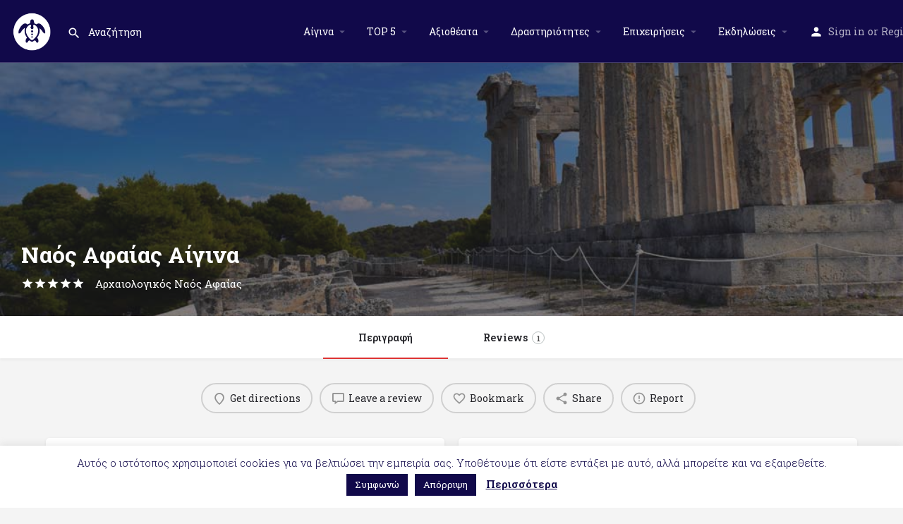

--- FILE ---
content_type: text/html; charset=UTF-8
request_url: https://aeginaproject.com/listing/naos-afaias-aigina/
body_size: 23287
content:
<!DOCTYPE html>
<html lang="el">
<head>
	<meta charset="UTF-8" />
	<meta name="viewport" content="width=device-width, initial-scale=1.0, maximum-scale=1.0, user-scalable=no" />
	<link rel="pingback" href="https://aeginaproject.com/xmlrpc.php">

	<meta name='robots' content='index, follow, max-image-preview:large, max-snippet:-1, max-video-preview:-1' />

	<!-- This site is optimized with the Yoast SEO plugin v18.3 - https://yoast.com/wordpress/plugins/seo/ -->
	<title>Ναός Αφαίας Αίγινα | Ωράριο &amp; Τοποθεσία | aeginaproject.com</title>
	<meta name="description" content="Ναός Αφαίας Αίγινα. Πως να πάω στον Ναό της Αφαίας; Ένα ιστορικό αρχαιολογικό μνημείο, γνωστό σε όλο τον κόσμομ βρίσκεται δίπλα στην Αγία Μαρίνα Αίγινας." />
	<link rel="canonical" href="https://aeginaproject.com/listing/naos-afaias-aigina/" />
	<meta property="og:locale" content="el_GR" />
	<meta property="article:modified_time" content="2020-04-21T16:56:40+00:00" />
	<meta property="og:image" content="https://aeginaproject.com/wp-content/uploads/2018/11/naos_afaias-1024x768.jpg" />
	<meta property="og:image:width" content="1024" />
	<meta property="og:image:height" content="768" />
	<meta property="og:image:type" content="image/jpeg" />
	<meta name="twitter:card" content="summary_large_image" />
	<script type="application/ld+json" class="yoast-schema-graph">{"@context":"https://schema.org","@graph":[{"@type":"WebSite","@id":"https://aeginaproject.com/#website","url":"https://aeginaproject.com/","name":"Aegina Project","description":"Ο Καλύτερος Online Τουριστικός &amp; Επιχειρηματικός Οδηγός για την Αίγινα","potentialAction":[{"@type":"SearchAction","target":{"@type":"EntryPoint","urlTemplate":"https://aeginaproject.com/?s={search_term_string}"},"query-input":"required name=search_term_string"}],"inLanguage":"el"},{"@type":"ImageObject","@id":"https://aeginaproject.com/listing/naos-afaias-aigina/#primaryimage","inLanguage":"el","url":"https://aeginaproject.com/wp-content/uploads/2018/11/naos_afaias.jpg","contentUrl":"https://aeginaproject.com/wp-content/uploads/2018/11/naos_afaias.jpg","width":1024,"height":768,"caption":"naos afaias aigina"},{"@type":"WebPage","@id":"https://aeginaproject.com/listing/naos-afaias-aigina/#webpage","url":"https://aeginaproject.com/listing/naos-afaias-aigina/","name":"Ναός Αφαίας Αίγινα | Ωράριο & Τοποθεσία | aeginaproject.com","isPartOf":{"@id":"https://aeginaproject.com/#website"},"primaryImageOfPage":{"@id":"https://aeginaproject.com/listing/naos-afaias-aigina/#primaryimage"},"datePublished":"2020-04-21T15:32:03+00:00","dateModified":"2020-04-21T16:56:40+00:00","description":"Ναός Αφαίας Αίγινα. Πως να πάω στον Ναό της Αφαίας; Ένα ιστορικό αρχαιολογικό μνημείο, γνωστό σε όλο τον κόσμομ βρίσκεται δίπλα στην Αγία Μαρίνα Αίγινας.","breadcrumb":{"@id":"https://aeginaproject.com/listing/naos-afaias-aigina/#breadcrumb"},"inLanguage":"el","potentialAction":[{"@type":"ReadAction","target":["https://aeginaproject.com/listing/naos-afaias-aigina/"]}]},{"@type":"BreadcrumbList","@id":"https://aeginaproject.com/listing/naos-afaias-aigina/#breadcrumb","itemListElement":[{"@type":"ListItem","position":1,"name":"Home","item":"https://aeginaproject.com/"},{"@type":"ListItem","position":2,"name":"Listings","item":"https://aeginaproject.com/listings/"},{"@type":"ListItem","position":3,"name":"Ναός Αφαίας Αίγινα"}]}]}</script>
	<!-- / Yoast SEO plugin. -->


<link rel='dns-prefetch' href='//www.googletagmanager.com' />
<link rel='dns-prefetch' href='//maps.googleapis.com' />
<link rel='dns-prefetch' href='//cdnjs.cloudflare.com' />
<link rel='dns-prefetch' href='//fonts.googleapis.com' />
<link rel='dns-prefetch' href='//s.w.org' />
<meta property="og:title" content="Ναός Αφαίας Αίγινα" />
<meta property="og:url" content="https://aeginaproject.com/listing/naos-afaias-aigina/" />
<meta property="og:site_name" content="Aegina Project" />
<meta property="og:type" content="profile" />
<meta property="og:description" content="Αρχαιολογικός Ναός Αφαίας" />
<meta property="og:image" content="https://aeginaproject.com/wp-content/uploads/2018/11/naos_afaias-1024x768.jpg" />
<link rel='stylesheet' id='wc-blocks-vendors-style-css'  href='https://aeginaproject.com/wp-content/plugins/woocommerce/packages/woocommerce-blocks/build/wc-blocks-vendors-style.css?ver=6.9.0' type='text/css' media='all' />
<link rel='stylesheet' id='wc-blocks-style-css'  href='https://aeginaproject.com/wp-content/plugins/woocommerce/packages/woocommerce-blocks/build/wc-blocks-style.css?ver=6.9.0' type='text/css' media='all' />
<style id='global-styles-inline-css' type='text/css'>
body{--wp--preset--color--black: #000000;--wp--preset--color--cyan-bluish-gray: #abb8c3;--wp--preset--color--white: #ffffff;--wp--preset--color--pale-pink: #f78da7;--wp--preset--color--vivid-red: #cf2e2e;--wp--preset--color--luminous-vivid-orange: #ff6900;--wp--preset--color--luminous-vivid-amber: #fcb900;--wp--preset--color--light-green-cyan: #7bdcb5;--wp--preset--color--vivid-green-cyan: #00d084;--wp--preset--color--pale-cyan-blue: #8ed1fc;--wp--preset--color--vivid-cyan-blue: #0693e3;--wp--preset--color--vivid-purple: #9b51e0;--wp--preset--gradient--vivid-cyan-blue-to-vivid-purple: linear-gradient(135deg,rgba(6,147,227,1) 0%,rgb(155,81,224) 100%);--wp--preset--gradient--light-green-cyan-to-vivid-green-cyan: linear-gradient(135deg,rgb(122,220,180) 0%,rgb(0,208,130) 100%);--wp--preset--gradient--luminous-vivid-amber-to-luminous-vivid-orange: linear-gradient(135deg,rgba(252,185,0,1) 0%,rgba(255,105,0,1) 100%);--wp--preset--gradient--luminous-vivid-orange-to-vivid-red: linear-gradient(135deg,rgba(255,105,0,1) 0%,rgb(207,46,46) 100%);--wp--preset--gradient--very-light-gray-to-cyan-bluish-gray: linear-gradient(135deg,rgb(238,238,238) 0%,rgb(169,184,195) 100%);--wp--preset--gradient--cool-to-warm-spectrum: linear-gradient(135deg,rgb(74,234,220) 0%,rgb(151,120,209) 20%,rgb(207,42,186) 40%,rgb(238,44,130) 60%,rgb(251,105,98) 80%,rgb(254,248,76) 100%);--wp--preset--gradient--blush-light-purple: linear-gradient(135deg,rgb(255,206,236) 0%,rgb(152,150,240) 100%);--wp--preset--gradient--blush-bordeaux: linear-gradient(135deg,rgb(254,205,165) 0%,rgb(254,45,45) 50%,rgb(107,0,62) 100%);--wp--preset--gradient--luminous-dusk: linear-gradient(135deg,rgb(255,203,112) 0%,rgb(199,81,192) 50%,rgb(65,88,208) 100%);--wp--preset--gradient--pale-ocean: linear-gradient(135deg,rgb(255,245,203) 0%,rgb(182,227,212) 50%,rgb(51,167,181) 100%);--wp--preset--gradient--electric-grass: linear-gradient(135deg,rgb(202,248,128) 0%,rgb(113,206,126) 100%);--wp--preset--gradient--midnight: linear-gradient(135deg,rgb(2,3,129) 0%,rgb(40,116,252) 100%);--wp--preset--duotone--dark-grayscale: url('#wp-duotone-dark-grayscale');--wp--preset--duotone--grayscale: url('#wp-duotone-grayscale');--wp--preset--duotone--purple-yellow: url('#wp-duotone-purple-yellow');--wp--preset--duotone--blue-red: url('#wp-duotone-blue-red');--wp--preset--duotone--midnight: url('#wp-duotone-midnight');--wp--preset--duotone--magenta-yellow: url('#wp-duotone-magenta-yellow');--wp--preset--duotone--purple-green: url('#wp-duotone-purple-green');--wp--preset--duotone--blue-orange: url('#wp-duotone-blue-orange');--wp--preset--font-size--small: 13px;--wp--preset--font-size--medium: 20px;--wp--preset--font-size--large: 36px;--wp--preset--font-size--x-large: 42px;}.has-black-color{color: var(--wp--preset--color--black) !important;}.has-cyan-bluish-gray-color{color: var(--wp--preset--color--cyan-bluish-gray) !important;}.has-white-color{color: var(--wp--preset--color--white) !important;}.has-pale-pink-color{color: var(--wp--preset--color--pale-pink) !important;}.has-vivid-red-color{color: var(--wp--preset--color--vivid-red) !important;}.has-luminous-vivid-orange-color{color: var(--wp--preset--color--luminous-vivid-orange) !important;}.has-luminous-vivid-amber-color{color: var(--wp--preset--color--luminous-vivid-amber) !important;}.has-light-green-cyan-color{color: var(--wp--preset--color--light-green-cyan) !important;}.has-vivid-green-cyan-color{color: var(--wp--preset--color--vivid-green-cyan) !important;}.has-pale-cyan-blue-color{color: var(--wp--preset--color--pale-cyan-blue) !important;}.has-vivid-cyan-blue-color{color: var(--wp--preset--color--vivid-cyan-blue) !important;}.has-vivid-purple-color{color: var(--wp--preset--color--vivid-purple) !important;}.has-black-background-color{background-color: var(--wp--preset--color--black) !important;}.has-cyan-bluish-gray-background-color{background-color: var(--wp--preset--color--cyan-bluish-gray) !important;}.has-white-background-color{background-color: var(--wp--preset--color--white) !important;}.has-pale-pink-background-color{background-color: var(--wp--preset--color--pale-pink) !important;}.has-vivid-red-background-color{background-color: var(--wp--preset--color--vivid-red) !important;}.has-luminous-vivid-orange-background-color{background-color: var(--wp--preset--color--luminous-vivid-orange) !important;}.has-luminous-vivid-amber-background-color{background-color: var(--wp--preset--color--luminous-vivid-amber) !important;}.has-light-green-cyan-background-color{background-color: var(--wp--preset--color--light-green-cyan) !important;}.has-vivid-green-cyan-background-color{background-color: var(--wp--preset--color--vivid-green-cyan) !important;}.has-pale-cyan-blue-background-color{background-color: var(--wp--preset--color--pale-cyan-blue) !important;}.has-vivid-cyan-blue-background-color{background-color: var(--wp--preset--color--vivid-cyan-blue) !important;}.has-vivid-purple-background-color{background-color: var(--wp--preset--color--vivid-purple) !important;}.has-black-border-color{border-color: var(--wp--preset--color--black) !important;}.has-cyan-bluish-gray-border-color{border-color: var(--wp--preset--color--cyan-bluish-gray) !important;}.has-white-border-color{border-color: var(--wp--preset--color--white) !important;}.has-pale-pink-border-color{border-color: var(--wp--preset--color--pale-pink) !important;}.has-vivid-red-border-color{border-color: var(--wp--preset--color--vivid-red) !important;}.has-luminous-vivid-orange-border-color{border-color: var(--wp--preset--color--luminous-vivid-orange) !important;}.has-luminous-vivid-amber-border-color{border-color: var(--wp--preset--color--luminous-vivid-amber) !important;}.has-light-green-cyan-border-color{border-color: var(--wp--preset--color--light-green-cyan) !important;}.has-vivid-green-cyan-border-color{border-color: var(--wp--preset--color--vivid-green-cyan) !important;}.has-pale-cyan-blue-border-color{border-color: var(--wp--preset--color--pale-cyan-blue) !important;}.has-vivid-cyan-blue-border-color{border-color: var(--wp--preset--color--vivid-cyan-blue) !important;}.has-vivid-purple-border-color{border-color: var(--wp--preset--color--vivid-purple) !important;}.has-vivid-cyan-blue-to-vivid-purple-gradient-background{background: var(--wp--preset--gradient--vivid-cyan-blue-to-vivid-purple) !important;}.has-light-green-cyan-to-vivid-green-cyan-gradient-background{background: var(--wp--preset--gradient--light-green-cyan-to-vivid-green-cyan) !important;}.has-luminous-vivid-amber-to-luminous-vivid-orange-gradient-background{background: var(--wp--preset--gradient--luminous-vivid-amber-to-luminous-vivid-orange) !important;}.has-luminous-vivid-orange-to-vivid-red-gradient-background{background: var(--wp--preset--gradient--luminous-vivid-orange-to-vivid-red) !important;}.has-very-light-gray-to-cyan-bluish-gray-gradient-background{background: var(--wp--preset--gradient--very-light-gray-to-cyan-bluish-gray) !important;}.has-cool-to-warm-spectrum-gradient-background{background: var(--wp--preset--gradient--cool-to-warm-spectrum) !important;}.has-blush-light-purple-gradient-background{background: var(--wp--preset--gradient--blush-light-purple) !important;}.has-blush-bordeaux-gradient-background{background: var(--wp--preset--gradient--blush-bordeaux) !important;}.has-luminous-dusk-gradient-background{background: var(--wp--preset--gradient--luminous-dusk) !important;}.has-pale-ocean-gradient-background{background: var(--wp--preset--gradient--pale-ocean) !important;}.has-electric-grass-gradient-background{background: var(--wp--preset--gradient--electric-grass) !important;}.has-midnight-gradient-background{background: var(--wp--preset--gradient--midnight) !important;}.has-small-font-size{font-size: var(--wp--preset--font-size--small) !important;}.has-medium-font-size{font-size: var(--wp--preset--font-size--medium) !important;}.has-large-font-size{font-size: var(--wp--preset--font-size--large) !important;}.has-x-large-font-size{font-size: var(--wp--preset--font-size--x-large) !important;}
</style>
<link rel='stylesheet' id='contact-form-7-css'  href='https://aeginaproject.com/wp-content/plugins/contact-form-7/includes/css/styles.css?ver=5.5.6' type='text/css' media='all' />
<link rel='stylesheet' id='cookie-law-info-css'  href='https://aeginaproject.com/wp-content/plugins/cookie-law-info/public/css/cookie-law-info-public.css?ver=2.1.1' type='text/css' media='all' />
<link rel='stylesheet' id='cookie-law-info-gdpr-css'  href='https://aeginaproject.com/wp-content/plugins/cookie-law-info/public/css/cookie-law-info-gdpr.css?ver=2.1.1' type='text/css' media='all' />
<link rel='stylesheet' id='woocommerce-layout-css'  href='https://aeginaproject.com/wp-content/plugins/woocommerce/assets/css/woocommerce-layout.css?ver=6.3.1' type='text/css' media='all' />
<link rel='stylesheet' id='woocommerce-smallscreen-css'  href='https://aeginaproject.com/wp-content/plugins/woocommerce/assets/css/woocommerce-smallscreen.css?ver=6.3.1' type='text/css' media='only screen and (max-width: 768px)' />
<link rel='stylesheet' id='woocommerce-general-css'  href='https://aeginaproject.com/wp-content/plugins/woocommerce/assets/css/woocommerce.css?ver=6.3.1' type='text/css' media='all' />
<style id='woocommerce-inline-inline-css' type='text/css'>
.woocommerce form .form-row .required { visibility: visible; }
</style>
<link rel='stylesheet' id='theme-styles-default-css'  href='https://aeginaproject.com/wp-content/themes/my-listing/style.css?ver=f93c5110413561b8fa9e6fbd605586ff' type='text/css' media='all' />
<style id='theme-styles-default-inline-css' type='text/css'>
:root{}
</style>
<link rel='stylesheet' id='child-style-css'  href='https://aeginaproject.com/wp-content/themes/my-listing_child/style.css?ver=1625682678' type='text/css' media='all' />
<link rel='stylesheet' id='elementor-icons-css'  href='https://aeginaproject.com/wp-content/plugins/elementor/assets/lib/eicons/css/elementor-icons.min.css?ver=5.14.0' type='text/css' media='all' />
<link rel='stylesheet' id='elementor-frontend-legacy-css'  href='https://aeginaproject.com/wp-content/plugins/elementor/assets/css/frontend-legacy.min.css?ver=3.5.6' type='text/css' media='all' />
<link rel='stylesheet' id='elementor-frontend-css'  href='https://aeginaproject.com/wp-content/plugins/elementor/assets/css/frontend.min.css?ver=3.5.6' type='text/css' media='all' />
<link rel='stylesheet' id='elementor-post-10985-css'  href='https://aeginaproject.com/wp-content/uploads/elementor/css/post-10985.css?ver=1646839211' type='text/css' media='all' />
<link rel='stylesheet' id='ElementorFAQSchema-css'  href='https://aeginaproject.com/wp-content/plugins/faq-schema-for-elementor/assets/css/elementor-faq-schema.css?ver=f93c5110413561b8fa9e6fbd605586ff' type='text/css' media='all' />
<link rel='stylesheet' id='font-awesome-css'  href='https://aeginaproject.com/wp-content/plugins/elementor/assets/lib/font-awesome/css/font-awesome.min.css?ver=4.7.0' type='text/css' media='all' />
<link rel='stylesheet' id='elementor-global-css'  href='https://aeginaproject.com/wp-content/uploads/elementor/css/global.css?ver=1666731879' type='text/css' media='all' />
<link rel='stylesheet' id='mylisting-google-maps-css'  href='https://aeginaproject.com/wp-content/themes/my-listing/assets/dist/maps/google-maps/google-maps.css?ver=2.8' type='text/css' media='all' />
<link rel='stylesheet' id='mylisting-icons-css'  href='https://aeginaproject.com/wp-content/themes/my-listing/assets/dist/icons.css?ver=2.8' type='text/css' media='all' />
<link rel='stylesheet' id='mylisting-material-icons-css'  href='https://fonts.googleapis.com/icon?family=Material+Icons&#038;display=swap&#038;ver=f93c5110413561b8fa9e6fbd605586ff' type='text/css' media='all' />
<link rel='stylesheet' id='select2-css'  href='https://aeginaproject.com/wp-content/plugins/woocommerce/assets/css/select2.css?ver=6.3.1' type='text/css' media='all' />
<link rel='stylesheet' id='mylisting-vendor-css'  href='https://aeginaproject.com/wp-content/themes/my-listing/assets/dist/vendor.css?ver=2.8' type='text/css' media='all' />
<link rel='stylesheet' id='mylisting-frontend-css'  href='https://aeginaproject.com/wp-content/themes/my-listing/assets/dist/frontend.css?ver=2.8' type='text/css' media='all' />
<link rel='stylesheet' id='mylisting-dynamic-styles-css'  href='https://aeginaproject.com/wp-content/uploads/mylisting-dynamic-styles.css?ver=1622830318' type='text/css' media='all' />
<link rel='stylesheet' id='google-fonts-1-css'  href='https://fonts.googleapis.com/css?family=Roboto+Slab%3A100%2C100italic%2C200%2C200italic%2C300%2C300italic%2C400%2C400italic%2C500%2C500italic%2C600%2C600italic%2C700%2C700italic%2C800%2C800italic%2C900%2C900italic&#038;display=auto&#038;subset=greek&#038;ver=f93c5110413561b8fa9e6fbd605586ff' type='text/css' media='all' />
<script type='text/javascript' src='https://aeginaproject.com/wp-includes/js/jquery/jquery.min.js?ver=3.6.0' id='jquery-core-js'></script>
<script type='text/javascript' src='https://aeginaproject.com/wp-includes/js/jquery/jquery-migrate.min.js?ver=3.3.2' id='jquery-migrate-js'></script>
<script type='text/javascript' id='cookie-law-info-js-extra'>
/* <![CDATA[ */
var Cli_Data = {"nn_cookie_ids":[],"cookielist":[],"non_necessary_cookies":[],"ccpaEnabled":"","ccpaRegionBased":"","ccpaBarEnabled":"","strictlyEnabled":["necessary","obligatoire"],"ccpaType":"gdpr","js_blocking":"","custom_integration":"","triggerDomRefresh":"","secure_cookies":""};
var cli_cookiebar_settings = {"animate_speed_hide":"500","animate_speed_show":"500","background":"#ffffff","border":"#b1a6a6c2","border_on":"","button_1_button_colour":"#11094a","button_1_button_hover":"#0e073b","button_1_link_colour":"#ffffff","button_1_as_button":"1","button_1_new_win":"","button_2_button_colour":"#333","button_2_button_hover":"#292929","button_2_link_colour":"#11094a","button_2_as_button":"","button_2_hidebar":"","button_3_button_colour":"#11094a","button_3_button_hover":"#0e073b","button_3_link_colour":"#fff","button_3_as_button":"1","button_3_new_win":"","button_4_button_colour":"#000","button_4_button_hover":"#000000","button_4_link_colour":"#fff","button_4_as_button":"1","button_7_button_colour":"#61a229","button_7_button_hover":"#4e8221","button_7_link_colour":"#fff","button_7_as_button":"1","button_7_new_win":"","font_family":"inherit","header_fix":"","notify_animate_hide":"1","notify_animate_show":"","notify_div_id":"#cookie-law-info-bar","notify_position_horizontal":"right","notify_position_vertical":"bottom","scroll_close":"","scroll_close_reload":"","accept_close_reload":"","reject_close_reload":"","showagain_tab":"1","showagain_background":"#fff","showagain_border":"#000","showagain_div_id":"#cookie-law-info-again","showagain_x_position":"80px","text":"#11094a","show_once_yn":"","show_once":"10000","logging_on":"","as_popup":"","popup_overlay":"1","bar_heading_text":"","cookie_bar_as":"banner","popup_showagain_position":"bottom-left","widget_position":"left"};
var log_object = {"ajax_url":"https:\/\/aeginaproject.com\/wp-admin\/admin-ajax.php"};
/* ]]> */
</script>
<script type='text/javascript' src='https://aeginaproject.com/wp-content/plugins/cookie-law-info/public/js/cookie-law-info-public.js?ver=2.1.1' id='cookie-law-info-js'></script>

<!-- Google Analytics snippet added by Site Kit -->
<script type='text/javascript' src='https://www.googletagmanager.com/gtag/js?id=UA-111611030-1' id='google_gtagjs-js' async></script>
<script type='text/javascript' id='google_gtagjs-js-after'>
window.dataLayer = window.dataLayer || [];function gtag(){dataLayer.push(arguments);}
gtag('set', 'linker', {"domains":["aeginaproject.com"]} );
gtag("js", new Date());
gtag("set", "developer_id.dZTNiMT", true);
gtag("config", "UA-111611030-1", {"anonymize_ip":true});
gtag("config", "G-K1YBVCVFQZ");
</script>

<!-- End Google Analytics snippet added by Site Kit -->
<link rel="https://api.w.org/" href="https://aeginaproject.com/wp-json/" /><link rel="EditURI" type="application/rsd+xml" title="RSD" href="https://aeginaproject.com/xmlrpc.php?rsd" />
<link rel="wlwmanifest" type="application/wlwmanifest+xml" href="https://aeginaproject.com/wp-includes/wlwmanifest.xml" /> 

<link rel='shortlink' href='https://aeginaproject.com/?p=11026' />
<link rel="alternate" type="application/json+oembed" href="https://aeginaproject.com/wp-json/oembed/1.0/embed?url=https%3A%2F%2Faeginaproject.com%2Flisting%2Fnaos-afaias-aigina%2F" />
<link rel="alternate" type="text/xml+oembed" href="https://aeginaproject.com/wp-json/oembed/1.0/embed?url=https%3A%2F%2Faeginaproject.com%2Flisting%2Fnaos-afaias-aigina%2F&#038;format=xml" />
<meta name="generator" content="Site Kit by Google 1.69.0" /><script type="text/javascript">var MyListing = {"Helpers":{},"Handlers":{},"MapConfig":{"ClusterSize":35,"AccessToken":"AIzaSyCmQlfaRpfvhm210F88wwa-rGa0FBloBp4","Language":"default","TypeRestrictions":"geocode","CountryRestrictions":["GR"],"CustomSkins":{}}};</script><script type="text/javascript">var CASE27 = {"ajax_url":"https:\/\/aeginaproject.com\/wp-admin\/admin-ajax.php","login_url":"","register_url":"?register","mylisting_ajax_url":"\/?mylisting-ajax=1","env":"production","ajax_nonce":"ffaff38723","l10n":{"selectOption":"Select an option","errorLoading":"The results could not be loaded.","removeAllItems":"Remove all items","loadingMore":"Loading more results\u2026","noResults":"No results found","searching":"Searching\u2026","datepicker":{"format":"DD MMMM, YY","timeFormat":"h:mm A","dateTimeFormat":"DD MMMM, YY, h:mm A","timePicker24Hour":false,"firstDay":1,"applyLabel":"Apply","cancelLabel":"Cancel","customRangeLabel":"Custom Range","daysOfWeek":["Su","Mo","Tu","We","Th","Fr","Sa"],"monthNames":["January","February","March","April","May","June","July","August","September","October","November","December"]},"irreversible_action":"This is an irreversible action. Proceed anyway?","delete_listing_confirm":"Are you sure you want to delete this listing?","copied_to_clipboard":"Copied!","nearby_listings_location_required":"Enter a location to find nearby listings.","nearby_listings_retrieving_location":"Retrieving location...","nearby_listings_searching":"Searching for nearby listings...","geolocation_failed":"You must enable location to use this feature.","something_went_wrong":"Something went wrong.","all_in_category":"All in \"%s\"","invalid_file_type":"Invalid file type. Accepted types:","file_limit_exceeded":"You have exceeded the file upload limit (%d)."},"woocommerce":[],"map_provider":"google-maps","js_field_html_img":"<div class=\"uploaded-file uploaded-image review-gallery-image job-manager-uploaded-file\">\t<span class=\"uploaded-file-preview\">\t\t\t\t\t<span class=\"job-manager-uploaded-file-preview\">\t\t\t\t<img src=\"\">\t\t\t<\/span>\t\t\t\t<a class=\"remove-uploaded-file review-gallery-image-remove job-manager-remove-uploaded-file\"><i class=\"mi delete\"><\/i><\/a>\t<\/span>\t<input type=\"hidden\" class=\"input-text\" name=\"\" value=\"b64:\"><\/div>","js_field_html":"<div class=\"uploaded-file  review-gallery-image job-manager-uploaded-file\">\t<span class=\"uploaded-file-preview\">\t\t\t\t\t<span class=\"job-manager-uploaded-file-name\">\t\t\t\t<i class=\"mi insert_drive_file uploaded-file-icon\"><\/i>\t\t\t\t<code><\/code>\t\t\t<\/span>\t\t\t\t<a class=\"remove-uploaded-file review-gallery-image-remove job-manager-remove-uploaded-file\"><i class=\"mi delete\"><\/i><\/a>\t<\/span>\t<input type=\"hidden\" class=\"input-text\" name=\"\" value=\"b64:\"><\/div>"};</script>	<noscript><style>.woocommerce-product-gallery{ opacity: 1 !important; }</style></noscript>
	            <meta name="google-signin-client_id" content="751211665373-d964s1tonlbfvgc2fvuonpkpefv6sudj.apps.googleusercontent.com">
        <link rel="icon" href="https://aeginaproject.com/wp-content/uploads/2019/06/cropped-Aegina-Project-WL-100-32x32.png" sizes="32x32" />
<link rel="icon" href="https://aeginaproject.com/wp-content/uploads/2019/06/cropped-Aegina-Project-WL-100-192x192.png" sizes="192x192" />
<link rel="apple-touch-icon" href="https://aeginaproject.com/wp-content/uploads/2019/06/cropped-Aegina-Project-WL-100-180x180.png" />
<meta name="msapplication-TileImage" content="https://aeginaproject.com/wp-content/uploads/2019/06/cropped-Aegina-Project-WL-100-270x270.png" />
<style type="text/css" id="mylisting-element-queries">.featured-search[max-width~="1000px"] .form-group, .featured-search .filter-count-3 .form-group { width: calc(33.3% - 12px); margin-right: 18px; } .featured-search[max-width~="1000px"] .form-group:nth-child(3n), .featured-search .filter-count-3 .form-group:nth-child(3n) { margin-right: 0; } .featured-search[max-width~="750px"] .form-group, .featured-search .filter-count-2 .form-group { width: calc(50% - 5px); margin-right: 10px !important; } .featured-search[max-width~="750px"] .form-group:nth-child(2n), .featured-search .filter-count-2 .form-group:nth-child(2n) { margin-right: 0 !important; } .featured-search[max-width~="550px"] .form-group, .featured-search .filter-count-1 .form-group { width: 100%; margin-right: 0 !important; } </style><style type="text/css" id="mylisting-typography">body.single-listing .title-style-1 i{color:#c7cdcf;}</style></head>
<body class="job_listing-template-default single single-job_listing postid-11026 theme-my-listing woocommerce-no-js my-listing single-listing type-attractions cover-style-image elementor-default elementor-kit-10985">

<div id="c27-site-wrapper">

<header class="c27-main-header header header-style-default header-dark-skin header-scroll-dark-skin hide-until-load header-scroll-hide header-fixed header-menu-right">
	<div class="header-skin"></div>
	<div class="header-container">
		<div class="header-top container-fluid">
			<div class="header-left">
			<div class="mobile-menu">
				<a href="#main-menu">
					<div class="mobile-menu-lines"><i class="mi menu"></i></div>
				</a>
			</div>
			<div class="logo">
									
					<a href="https://aeginaproject.com/" class="static-logo">
						<img src="https://aeginaproject.com/wp-content/uploads/2019/06/Aegina-Project-200-3.png"
							alt="Aegina Project Logo">
					</a>
							</div>
							<div class="quick-search-instance text-left" id="c27-header-search-form" data-focus="default">
	<form action="" method="GET">
		<div class="dark-forms header-search  search-shortcode-light">
			<i class="mi search"></i>
			<input type="search" placeholder="Αναζήτηση " name="search_keywords" autocomplete="off">
			<div class="instant-results">
				<ul class="instant-results-list ajax-results"></ul>
				<button type="submit" class="buttons full-width button-5 search view-all-results all-results">
					<i class="mi search"></i>View all results				</button>
				<button type="submit" class="buttons full-width button-5 search view-all-results no-results">
					<i class="mi search"></i>No results				</button>
				<div class="loader-bg">
					
<div class="paper-spinner center-vh" style="width: 24px; height: 24px;">
	<div class="spinner-container active">
		<div class="spinner-layer layer-1" style="border-color: #777;">
			<div class="circle-clipper left">
				<div class="circle" style="border-width: 2.5px;"></div>
			</div><div class="gap-patch">
				<div class="circle" style="border-width: 2.5px;"></div>
			</div><div class="circle-clipper right">
				<div class="circle" style="border-width: 2.5px;"></div>
			</div>
		</div>
	</div>
</div>				</div>

									<ul class="instant-results-list default-results">
        				<li class="ir-cat">Featured</li>

													<li>
								<a href="https://aeginaproject.com/category/katastimata/">
									<span class="cat-icon" style="background-color: #dd3333;">
                                        			<i class="fa fa-building-o" style="color: #fff; "></i>
											</span>
									<span class="category-name">Καταστήματα</span>
								</a>
							</li>
													<li>
								<a href="https://aeginaproject.com/category/mezedopoleia/">
									<span class="cat-icon" style="background-color: #dd3333;">
                                        			<i class="icon-food-chicken-drum-stick" style="color: #fff; "></i>
											</span>
									<span class="category-name">Μεζεδοπωλεία</span>
								</a>
							</li>
													<li>
								<a href="https://aeginaproject.com/category/xenodocheia/">
									<span class="cat-icon" style="background-color: #dd3333;">
                                        			<i class="fa fa-hotel" style="color: #fff; "></i>
											</span>
									<span class="category-name">Ξενοδοχεία</span>
								</a>
							</li>
													<li>
								<a href="https://aeginaproject.com/category/kafe/">
									<span class="cat-icon" style="background-color: #dd3333;">
                                        			<i class="fa fa-coffee" style="color: #fff; "></i>
											</span>
									<span class="category-name">Καφέ</span>
								</a>
							</li>
													<li>
								<a href="https://aeginaproject.com/category/poto/">
									<span class="cat-icon" style="background-color: #dd3333;">
                                        			<i class="icon-glass-cocktail-2" style="color: #fff; "></i>
											</span>
									<span class="category-name">Ποτό</span>
								</a>
							</li>
													<li>
								<a href="https://aeginaproject.com/category/estiatoria/">
									<span class="cat-icon" style="background-color: #dd3333;">
                                        			<i class="icon-food-plate-knife-fork" style="color: #fff; "></i>
											</span>
									<span class="category-name">Εστιατόρια</span>
								</a>
							</li>
													<li>
								<a href="https://aeginaproject.com/category/studios/">
									<span class="cat-icon" style="background-color: #dd3333;">
                                        			<i class="fa fa-home" style="color: #fff; "></i>
											</span>
									<span class="category-name">Studios</span>
								</a>
							</li>
													<li>
								<a href="https://aeginaproject.com/category/drastiriotites/">
									<span class="cat-icon" style="background-color: #dd3333;">
                                        			<i class="icon-sport-takraw" style="color: #fff; "></i>
											</span>
									<span class="category-name">Δραστηριότητες</span>
								</a>
							</li>
													<li>
								<a href="https://aeginaproject.com/category/studios-en/">
									<span class="cat-icon" style="background-color: #dd3333;">
                                        			<i class="fa fa-home" style="color: #fff; "></i>
											</span>
									<span class="category-name">Studios</span>
								</a>
							</li>
													<li>
								<a href="https://aeginaproject.com/category/kalokairines-epicheiriseis/">
									<span class="cat-icon" style="background-color: #dd3333;">
                                        			<i class="fa fa-sun-o" style="color: #fff; "></i>
											</span>
									<span class="category-name">Καλοκαιρινές Επιχειρήσεις</span>
								</a>
							</li>
						
					</ul>
							</div>
		</div>
	</form>
</div>
										</div>
			<div class="header-center">
			<div class="i-nav">
				<div class="mobile-nav-head">
					<div class="mnh-close-icon">
						<a href="#close-main-menu">
							<i class="mi close"></i>
						</a>
					</div>

									</div>

				
					<ul id="menu-menu" class="main-menu main-nav"><li id="menu-item-3704" class="menu-item menu-item-type-post_type menu-item-object-page menu-item-home menu-item-has-children menu-item-3704"><a href="https://aeginaproject.com/">Αίγινα</a>
<div class="submenu-toggle"><i class="material-icons arrow_drop_down"></i></div><ul class="sub-menu i-dropdown">
	<li id="menu-item-3091" class="menu-item menu-item-type-post_type menu-item-object-page menu-item-3091"><a href="https://aeginaproject.com/istoria/">Ιστορία</a></li>
	<li id="menu-item-3705" class="menu-item menu-item-type-post_type menu-item-object-page menu-item-3705"><a href="https://aeginaproject.com/paralies/">Παραλίες</a></li>
	<li id="menu-item-3981" class="menu-item menu-item-type-post_type menu-item-object-page menu-item-3981"><a href="https://aeginaproject.com/oikismoi/">Οικισμοί</a></li>
	<li id="menu-item-3092" class="menu-item menu-item-type-post_type menu-item-object-page menu-item-3092"><a href="https://aeginaproject.com/prosvash/">Πρόσβαση</a></li>
	<li id="menu-item-3093" class="menu-item menu-item-type-post_type menu-item-object-page menu-item-3093"><a href="https://aeginaproject.com/mouseia-arxaiologikoi-xwroi/">Μουσεία</a></li>
	<li id="menu-item-3094" class="menu-item menu-item-type-post_type menu-item-object-page menu-item-3094"><a href="https://aeginaproject.com/sokakia/">Σοκάκια</a></li>
	<li id="menu-item-5474" class="menu-item menu-item-type-post_type menu-item-object-page menu-item-5474"><a href="https://aeginaproject.com/ekklhsies-monasthria/">Εκκλησίες &#038; Μοναστήρια</a></li>
</ul>
</li>
<li id="menu-item-4341" class="menu-item menu-item-type-custom menu-item-object-custom menu-item-has-children menu-item-4341"><a href="#">TOP 5</a>
<div class="submenu-toggle"><i class="material-icons arrow_drop_down"></i></div><ul class="sub-menu i-dropdown">
	<li id="menu-item-3154" class="menu-item menu-item-type-post_type menu-item-object-page menu-item-3154"><a href="https://aeginaproject.com/agios-nektarios/">Άγιος Νεκτάριος</a></li>
	<li id="menu-item-3155" class="menu-item menu-item-type-post_type menu-item-object-page menu-item-3155"><a href="https://aeginaproject.com/perdika/">Πέρδικα</a></li>
	<li id="menu-item-3846" class="menu-item menu-item-type-post_type menu-item-object-page menu-item-3846"><a href="https://aeginaproject.com/moni/">Μονή</a></li>
	<li id="menu-item-3156" class="menu-item menu-item-type-post_type menu-item-object-page menu-item-3156"><a href="https://aeginaproject.com/fustiki/">Φιστίκι</a></li>
	<li id="menu-item-3860" class="menu-item menu-item-type-post_type menu-item-object-page menu-item-3860"><a href="https://aeginaproject.com/elaionas/">Ελαιώνας</a></li>
</ul>
</li>
<li id="menu-item-4342" class="menu-item menu-item-type-custom menu-item-object-custom menu-item-has-children menu-item-4342"><a href="#">Αξιοθέατα</a>
<div class="submenu-toggle"><i class="material-icons arrow_drop_down"></i></div><ul class="sub-menu i-dropdown">
	<li id="menu-item-3158" class="menu-item menu-item-type-post_type menu-item-object-page menu-item-3158"><a href="https://aeginaproject.com/oros-2/">Όρος</a></li>
	<li id="menu-item-3159" class="menu-item menu-item-type-post_type menu-item-object-page menu-item-3159"><a href="https://aeginaproject.com/purgos-markelou/">Πύργος του Μαρκέλλου</a></li>
	<li id="menu-item-3160" class="menu-item menu-item-type-post_type menu-item-object-page menu-item-3160"><a href="https://aeginaproject.com/palia-hwra/">Παλιαxώρα</a></li>
	<li id="menu-item-3161" class="menu-item menu-item-type-post_type menu-item-object-page menu-item-3161"><a href="https://aeginaproject.com/spiti-kazantzaki/">Σπίτι Καζαντζάκη</a></li>
	<li id="menu-item-3162" class="menu-item menu-item-type-post_type menu-item-object-page menu-item-3162"><a href="https://aeginaproject.com/kapodistriaka-ktiria/">Καποδιστριακά Κτήρια</a></li>
	<li id="menu-item-3852" class="menu-item menu-item-type-post_type menu-item-object-page menu-item-3852"><a href="https://aeginaproject.com/naos-tis-afaias/">Ναός της Αφαίας</a></li>
</ul>
</li>
<li id="menu-item-5475" class="menu-item menu-item-type-custom menu-item-object-custom menu-item-has-children menu-item-5475"><a href="#">Δραστηριότητες</a>
<div class="submenu-toggle"><i class="material-icons arrow_drop_down"></i></div><ul class="sub-menu i-dropdown">
	<li id="menu-item-5061" class="menu-item menu-item-type-custom menu-item-object-custom menu-item-5061"><a href="https://aeginaproject.com/listing/katadysi/">Κατάδυση</a></li>
	<li id="menu-item-5063" class="menu-item menu-item-type-custom menu-item-object-custom menu-item-5063"><a href="https://aeginaproject.com/listing/yoga/">Yoga</a></li>
	<li id="menu-item-5062" class="menu-item menu-item-type-custom menu-item-object-custom menu-item-5062"><a href="https://aeginaproject.com/listing/canoe-kayak/">Canoe &#8211; Kayak</a></li>
	<li id="menu-item-5064" class="menu-item menu-item-type-custom menu-item-object-custom menu-item-5064"><a href="https://aeginaproject.com/listing/volta-me-amaxa/">Ιππασία &#8211; Βόλτα με άμαξα</a></li>
	<li id="menu-item-5065" class="menu-item menu-item-type-custom menu-item-object-custom menu-item-5065"><a href="https://aeginaproject.com/listing/pezoporia/">Πεζοπορία</a></li>
	<li id="menu-item-5066" class="menu-item menu-item-type-custom menu-item-object-custom menu-item-5066"><a href="https://aeginaproject.com/listing/kroyazieres/">Κρουαζιέρες</a></li>
	<li id="menu-item-5067" class="menu-item menu-item-type-custom menu-item-object-custom menu-item-5067"><a href="https://aeginaproject.com/listing/podilato/">Ποδήλατο</a></li>
</ul>
</li>
<li id="menu-item-4029" class="menu-item menu-item-type-post_type menu-item-object-page menu-item-has-children menu-item-4029"><a href="https://aeginaproject.com/epixeirhseis/">Επιχειρήσεις</a>
<div class="submenu-toggle"><i class="material-icons arrow_drop_down"></i></div><ul class="sub-menu i-dropdown">
	<li id="menu-item-4030" class="menu-item menu-item-type-post_type menu-item-object-page menu-item-4030"><a href="https://aeginaproject.com/epixeirhseis/">Επιχειρήσεις Αίγινας</a></li>
	<li id="menu-item-4532" class="menu-item menu-item-type-post_type menu-item-object-page menu-item-4532"><a href="https://aeginaproject.com/katastimata/">Καταστήματα</a></li>
	<li id="menu-item-4539" class="menu-item menu-item-type-post_type menu-item-object-page menu-item-4539"><a href="https://aeginaproject.com/xenodocheia/">Ξενοδοχεία</a></li>
	<li id="menu-item-4560" class="menu-item menu-item-type-post_type menu-item-object-page menu-item-4560"><a href="https://aeginaproject.com/kafe/">Καφέ</a></li>
	<li id="menu-item-4559" class="menu-item menu-item-type-post_type menu-item-object-page menu-item-4559"><a href="https://aeginaproject.com/estiatoria-aigina/">Εστιατόρια</a></li>
	<li id="menu-item-4558" class="menu-item menu-item-type-post_type menu-item-object-page menu-item-4558"><a href="https://aeginaproject.com/mezedopoleia/">Μεζεδοπωλεία</a></li>
	<li id="menu-item-4557" class="menu-item menu-item-type-post_type menu-item-object-page menu-item-4557"><a href="https://aeginaproject.com/poto/">Ποτό</a></li>
</ul>
</li>
<li id="menu-item-4343" class="menu-item menu-item-type-custom menu-item-object-custom menu-item-has-children menu-item-4343"><a href="#">Εκδηλώσεις</a>
<div class="submenu-toggle"><i class="material-icons arrow_drop_down"></i></div><ul class="sub-menu i-dropdown">
	<li id="menu-item-4327" class="menu-item menu-item-type-post_type menu-item-object-page menu-item-4327"><a href="https://aeginaproject.com/aegina-news/">Πολιτιστικά</a></li>
	<li id="menu-item-4340" class="menu-item menu-item-type-post_type menu-item-object-page menu-item-4340"><a href="https://aeginaproject.com/events-tis-aiginas/">Events</a></li>
</ul>
</li>
</ul>
					<div class="mobile-nav-button">
											</div>
				</div>
				<div class="i-nav-overlay"></div>
				</div>
			<div class="header-right">
									<div class="user-area signin-area">
						<i class="mi person user-area-icon"></i>
						<a href="">
							Sign in						</a>
													<span>or</span>
							<a href="?register">
								Register							</a>
											</div>
					<div class="mob-sign-in">
						<a href=""><i class="mi person"></i></a>
					</div>

									
				
									<div class="search-trigger" data-toggle="modal" data-target="#quicksearch-mobile-modal">
						<a href="#"><i class="mi search"></i></a>
					</div>
							</div>
		</div>
	</div>
</header>



<div class="single-job-listing listing-no-logo" id="c27-single-listing">
    <input type="hidden" id="case27-post-id" value="11026">
    <input type="hidden" id="case27-author-id" value="776">

    <!-- <section> opening tag is omitted -->
        
<section class="featured-section profile-cover profile-cover-image hide-until-load"
	style="background-image: url('https://aeginaproject.com/wp-content/uploads/2018/11/naos_afaias.jpg'); padding-bottom: 35%;">
    <div class="overlay"
         style="background-color: #242429;
                opacity: 0.5;"
        >
    </div>
<!-- Omit the closing </section> tag -->
        <div class="main-info-desktop">
            <div class="container listing-main-info">
                <div class="col-md-6">
                    <div class="profile-name has-tagline has-rating">
                        
                        <h1 class="case27-primary-text">
                            Ναός Αφαίας Αίγινα                                                                                </h1>
                        <div class="pa-below-title">
                            <div class="listing-rating"><i class="mi star"></i><i class="mi star"></i><i class="mi star"></i><i class="mi star"></i><i class="mi star"></i></div>
                                                            <h2 class="profile-tagline listing-tagline-field">Αρχαιολογικός Ναός Αφαίας</h2>
                                                    </div>
                    </div>
                </div>

                <div class="col-md-6">
    <div class="listing-main-buttons detail-count-0">
        <ul>
            
                    </ul>
    </div>
</div>            </div>
        </div>
    </section>
    <div class="main-info-mobile">
            </div>
    <div class="profile-header">
        <div class="container">
            <div class="row">
                <div class="col-md-12">
                    <div class="profile-menu">
                        <ul class="cts-carousel">
                            <li>
                                    <a id="listing_tab_perigrafi_toggle" data-section-id="perigrafi" class="listing-tab-toggle toggle-tab-type-main" data-options="{}">
                                        Περιγραφή
                                        
                                        
                                                                            </a>
                                </li><li>
                                    <a id="listing_tab_reviews_toggle" data-section-id="reviews" class="listing-tab-toggle toggle-tab-type-comments" data-options="{}">
                                        Reviews
                                                                                    <span class="items-counter">1</span>
                                        
                                        
                                                                            </a>
                                </li>                            <li class="cts-prev">prev</li>
                            <li class="cts-next">next</li>
                        </ul>
                    </div>
                </div>
            </div>
        </div>
    </div>

    
<div class="container qla-container">
	<div class="quick-listing-actions">
		<ul class="cts-carousel">
												
<li id="qa-6c8424" class=" ml-track-btn">
    <a href="http://maps.google.com/maps?daddr=%CE%9D%CE%B1%CF%8C%CF%82+%CF%84%CE%B7%CF%82+%CE%91%CF%86%CE%B1%CE%AF%CE%B1%CF%82%2C+%CE%91%CE%AF%CE%B3%CE%B9%CE%BD%CE%B1+180+10%2C+%CE%95%CE%BB%CE%BB%CE%AC%CE%B4%CE%B1" target="_blank">
    	<i class="icon-location-pin-add-2"></i>    	<span>Get directions</span>
    </a>
</li>																																																																																
<li id="qa-c240e3" class=" ml-track-btn">
    <a href="#" class="show-review-form">
    	<i class="icon-chat-bubble-square-1"></i>    	<span>Leave a review</span>
    </a>
</li>																																
<li id="qa-cb393d" class=" ml-track-btn">
    <a
    	href="#"
    	class="mylisting-bookmark-item "
    	data-listing-id="11026"
    	data-label="Bookmark"
    	data-active-label="Bookmarked"
        onclick="MyListing.Handlers.Bookmark_Button(event, this)"
    >
    	<i class="mi favorite_border"></i>    	<span class="action-label">Bookmark</span>
    </a>
</li>																
<li id="qa-807323" class=" ml-track-btn">
    <a href="#" id="qa-807323-dd" data-toggle="modal" data-target="#social-share-modal">
        <i class="mi share"></i>        <span>Share</span>
    </a>
</li>

																<li id="qa-470682" class=" ml-track-btn">
    <a href="">
    	<i class="mi error_outline"></i>    	<span>Report</span>
    </a>
</li>							
            <li class="cts-prev">prev</li>
            <li class="cts-next">next</li>
		</ul>
	</div>
</div>
    
    <div class="tab-content listing-tabs">
                    <section class="profile-body listing-tab tab-hidden tab-type-main tab-layout-masonry pre-init" id="listing_tab_perigrafi">

                
                    <div class="container tab-template-masonry">
                        <div class="row listing-tab-grid">

                            
                            
<div class="col-md-6 col-sm-12 col-xs-12 grid-item block-type-text block-field-job_description" id="block_tRmNQTx">
	<div class="element content-block wp-editor-content">
		<div class="pf-head">
			<div class="title-style-1">
				<i class="mi view_headline"></i>
				<h5>Περιγραφή</h5>
			</div>
		</div>
		<div class="pf-body">
							<p><strong>Ναός Αφαίας Αίγινα, πρόσβαση με αυτοκίνητο, ποδήλατο, ταξί και λεωφορείο.</strong></p>
<p><em>Ο <strong>Ναός της Αφαίας,</strong> είναι σίγουρα ένα από τα πιο επιβλητικά αξιοθέατα στο νησί! Διατηρείται σε πολύ καλή κατάσταση και παραμένει επιβλητικός στο λόφο που χτίστηκε, εδώ και χιλιάδες χρόνια.</em></p>
<p><strong>Δείτε επίσης: <a href="https://aeginaproject.com/aksiotheata-aeginas/">Αξιοθέατα Αίγινα</a></strong></p>
<p>Ο <a href="https://el.wikipedia.org/wiki/%CE%9D%CE%B1%CF%8C%CF%82_%CF%84%CE%B7%CF%82_%CE%91%CF%86%CE%B1%CE%AF%CE%B1%CF%82"><strong>αρχαιολογικός χώρος της Αφαίας</strong> </a>είναι πόλος έλξης τόσο για τους Έλληνες, όσο και για τους ξένους επισκέπτες από όλο το κόσμο. Και δεν είναι τυχαίο. Η στρατηγική θέση του Ναού και η εντυπωσιακή αρχιτεκτονική του, δεν γίνεται να μην περάσουν απαρατήρητα. Αξίζει να βρεθείς εκεί για μια φορά στη ζωή σου και να απολαύσεις τη μοναδική θεά. Ο ναός βρίσκεται σε μια μοναδική τοποθεσία, στο λόφο ενός πευκο-κρατούμενου βουνού.</p>
<p><strong>Ωράριο Ναός Αφαίας</strong></p>
<p>O Αρχαιολογικός χώρος παραμένει ανοικτά καθ' όλη τη διάρκεια του έτους. Το <strong>ωράριο είναι: 10:00-17:30. </strong></p>
<p><strong>Τιμή εισιτηρίου: 4 ευρώ το άτομο</strong></p>
<p><strong>Πως να πάω στον ναό;</strong></p>
<p>Ακολουθήστε τον δρόμο <strong>Αίγινας-Αγίας Μαρίνας.</strong> Περάστε το <a href="https://aeginaproject.com/agios-nektarios/"><strong>Μοναστήρι του Αγίου Νεκταρίου</strong></a> και τον οικισμό <strong>Μεσαγρός</strong> και βρείτε τον ναό λίγο πριν την Αγία Μαρίνα. Χωμένος ανάμεσα στα έντονα πεύκα και με θέα όλο τον Αργοσαρωνικό. Μπορείτε να φτάσετε στον ναό με ταξί, λεωφορείο και αυτοκίνητο από την πόλη. Από την Αγία Μαρίνα μπορείτε να πάτε και με ποδήλατο ή με ευνοϊκές συνθήκες και με τα πόδια.</p>
<p><em>Ενδεικτικές τιμές Ταξί από την πόλη της Αίγινας για την Αφαία είναι: 17-20 ευρώ</em><br />
<em>Τιμή εισιτηρίου ΚΤΕΛ Αίγινα-Αγία Μαρίνα: 1.60 ευρώ</em></p>
<p><strong>Τιμή εισιτηρίου: 4 ευρώ το άτομο.</strong></p>
<p><strong>Ναός Αφαίας Αίγινα</strong>, βρείτε κοντά:</p>
<ul>
<li><strong>Αγία Μαρίνα</strong></li>
<li><strong>Μεσαγρός</strong></li>
<li><a href="https://aeginaproject.com/venzinadika-aegina/"><strong>Βενζινάδικο</strong></a></li>
<li><strong>Άγιος Μηνάς</strong></li>
<li><a href="https://aeginaproject.com/listing/compass-aigina/"><strong>Καφέ</strong></a></li>
<li><strong>Σινεμά</strong></li>
</ul>
<p><strong>Δείτε επίσης: <a href="https://aeginaproject.com/ktel-aegina/">ΚΤΕΛ Αίγινας</a> | Ταξί Αίγινας</strong></p>
					</div>
	</div>
</div>



<div class="col-md-6 col-sm-12 col-xs-12 grid-item block-type-gallery block-field-job_gallery" id="block_DXNEgjo">
	<div class="element gallery-carousel-block carousel-items-4">
		<div class="pf-head">
			<div class="title-style-1">
				<i class="mi insert_photo"></i>
				<h5>Φωτογραφίες</h5>
			</div>

							<div class="gallery-nav">
					<ul>
						<li><a href="#" class="gallery-prev-btn"><i class="mi keyboard_arrow_left"></i></a></li>
						<li><a href="#" class="gallery-next-btn"><i class="mi keyboard_arrow_right"></i></a></li>
					</ul>
				</div>
					</div>

		<div class="pf-body">
			<div class="gallery-carousel owl-carousel photoswipe-gallery"
				data-items="3" data-items-mobile="3">
									<a
						class="item photoswipe-item"
						href="https://aeginaproject.com/wp-content/uploads/2018/11/afaia.jpg"
						style="background-image: url('https://aeginaproject.com/wp-content/uploads/2018/11/afaia-300x225.jpg')"
					></a>
									<a
						class="item photoswipe-item"
						href="https://aeginaproject.com/wp-content/uploads/2019/01/afaia-temple-aigina.jpg"
						style="background-image: url('https://aeginaproject.com/wp-content/uploads/2019/01/afaia-temple-aigina-300x157.jpg')"
					></a>
									<a
						class="item photoswipe-item"
						href="https://aeginaproject.com/wp-content/uploads/2019/07/Soleil-Studios-Temple-Afaia.jpg"
						style="background-image: url('https://aeginaproject.com/wp-content/uploads/2019/07/Soleil-Studios-Temple-Afaia-300x225.jpg')"
					></a>
									<a
						class="item photoswipe-item"
						href="https://aeginaproject.com/wp-content/uploads/2020/04/naos-afaias-aigina.jpg"
						style="background-image: url('https://aeginaproject.com/wp-content/uploads/2020/04/naos-afaias-aigina-300x200.jpg')"
					></a>
							</div>
		</div>
	</div>
</div>
<div class="col-md-6 col-sm-12 col-xs-12 grid-item block-type-location block-field-job_location" id="block_ZcykYmY">
	<div class="element map-block">
		<div class="pf-head">
			<div class="title-style-1">
				<i class="mi map"></i>
				<h5>Τοποθεσία</h5>
			</div>
		</div>
		<div class="pf-body">
			<div class="contact-map">
				<div class="c27-map map" data-options="{&quot;items_type&quot;:&quot;custom-locations&quot;,&quot;marker_type&quot;:&quot;basic&quot;,&quot;locations&quot;:[{&quot;marker_lat&quot;:&quot;37.75457179054&quot;,&quot;marker_lng&quot;:&quot;23.533560017188&quot;,&quot;address&quot;:&quot;\u039d\u03b1\u03cc\u03c2 \u03c4\u03b7\u03c2 \u0391\u03c6\u03b1\u03af\u03b1\u03c2, \u0391\u03af\u03b3\u03b9\u03bd\u03b1 180 10, \u0395\u03bb\u03bb\u03ac\u03b4\u03b1&quot;,&quot;marker_image&quot;:{&quot;url&quot;:&quot;https:\/\/aeginaproject.com\/wp-content\/themes\/my-listing\/assets\/images\/marker.jpg&quot;}}],&quot;skin&quot;:&quot;skin9&quot;,&quot;zoom&quot;:11,&quot;draggable&quot;:true}"></div>
				<div class="c27-map-listings hide"></div>
			</div>
			<div class="map-block-address">
				<p>Ναός της Αφαίας, Αίγινα 180 10, Ελλάδα</p>
									<div class="location-address">
						<a href="http://maps.google.com/maps?daddr=%CE%9D%CE%B1%CF%8C%CF%82+%CF%84%CE%B7%CF%82+%CE%91%CF%86%CE%B1%CE%AF%CE%B1%CF%82%2C+%CE%91%CE%AF%CE%B3%CE%B9%CE%BD%CE%B1+180+10%2C+%CE%95%CE%BB%CE%BB%CE%AC%CE%B4%CE%B1" target="_blank">
							Get Directions						</a>
					</div>
							</div>
		</div>
	</div>
</div>
<div class="col-md-6 col-sm-12 col-xs-12 grid-item block-type-tags" id="block_Zl5P0bd">
	<div class="element">
		<div class="pf-head">
			<div class="title-style-1">
				<i class="mi view_module"></i>
				<h5>Tags</h5>
			</div>
		</div>
		<div class="pf-body">

			
<ul class="outlined-list details-list social-nav item-count-1">
			<li class="li_SR1hhWO">
			<a href="https://aeginaproject.com/tag/xartis-aigina/" >
	            			<i class="fa fa-thumbs-up" style=""></i>
						<span>Best in Island</span>
			</a>
		</li>
	</ul>

		</div>
	</div>
</div>

                            
                        </div>
                    </div>
                
                
                
                
                
            </section>
                    <section class="profile-body listing-tab tab-hidden tab-type-comments tab-layout-masonry pre-init" id="listing_tab_reviews">

                
                                    <div>
                        
<div class="container">
	<div class="row">
		<div class="col-md-7 comments-list-wrapper" data-current-page="1" data-page-count="1">

												<ul class="comments-list">
		<li class="comment byuser comment-author-gia-lazarou bypostauthor even thread-even depth-1  single-comment " id="comment-9004">
			<div class="comment-container">
				<div class="comment-head">

											<div class="c27-user-avatar">
													</div>
					
					<h5 class="case27-primary-text"><a href='https://aeginaproject.com/' rel='external nofollow ugc' class='url'>Yiannis Lazarou</a></h5>
					<span class="comment-date">21/04/2020 at 18:32 </span>

											<div class="listing-rating listing-review-rating"><i class="mi star"></i><i class="mi star"></i><i class="mi star"></i><i class="mi star"></i><i class="mi star"></i></div>									</div>

				<div class="comment-body">
											<p>Ένα από τα κορυφαία αξιοθέατα του κόσμου!</p>
									</div>
				<div class="reply comment-info">
					<a rel="nofollow" class="comment-reply-login" href="">Συνδεθείτε για να απαντήσετε</a>				</div>
			</div>

					</li>
		
	</li></ul>							
					</div>

					<div class="col-md-5">
				<div>
					<div class="element">
						<div class="pf-head">
							<div class="title-style-1">
								<i class="mi chat_bubble_outline"></i>
																	<h5>Add a review</h5>
															</div>
						</div>
						<div class="pf-body">

							<!-- Rating Field -->
							
							<!-- Gallery Field -->
							
							<!-- Author Field -->
							
							<!-- Email Field -->
							
							<!-- Message Field -->
							
							<!-- Cookies Field -->
							
							<!-- Submit Field -->
							
							
							<div class="sidebar-comment-form">
								
								<div class="">
										<div id="respond" class="comment-respond">
		<h3 id="reply-title" class="comment-reply-title">Αφήστε μια απάντηση &middot; <span><a rel="nofollow" id="cancel-comment-reply-link" href="/listing/naos-afaias-aigina/#respond" style="display:none;">Ακύρωση απάντησης</a></span></h3><p class="must-log-in">You must be <a href="">logged in</a> to post a comment.</p>	</div><!-- #respond -->
									</div>
							</div>
						</div>
					</div>
				</div>
			</div>
		
	</div>
</div>
                    </div>
                
                
                
                
            </section>
            </div>

    <section class="i-section similar-listings hide-until-load">
    <div class="container">
        <div class="row section-title">
            <h2 class="case27-primary-text">
                You May Also Be Interested In            </h2>
        </div>

        <div class="row section-body grid">
            <div class="col-lg-4 col-md-4 col-sm-4 col-xs-12 grid-item"><div class="lf-item-container listing-preview type-attractions post-11036 type-job_listing status-publish has-post-thumbnail hentry job_listing no-logo has-tagline has-info-fields level-normal priority-0" data-id="listing-id-11036" data-latitude="37.705446051786" data-longitude="23.481100720207" data-category-icon="" data-category-color="" data-category-text-color="" data-thumbnail="https://aeginaproject.com/wp-content/themes/my-listing/assets/images/marker.jpg" data-template="default"
><div class="lf-item lf-item-default" data-template="default"> <a href="https://aeginaproject.com/listing/elaionas-aigina/"> <div class="overlay" style=" background-color: #242429; opacity: 0.5;
"></div> <div class="lf-background" style="background-image: url('https://aeginaproject.com/wp-content/uploads/2020/04/elaionas-aigina-768x411.jpg');"></div> <div class="lf-item-info"> <h4 class="case27-secondary-text listing-preview-title"> Ελαιώνας Αίγινα </h4> <ul> <li> <i class=" sm-icon"></i> Αρχαίος Ελαιώνας Αίγινα </li> </ul> </div> <div class="lf-head"> <div class="lf-head-btn "> Αίγινα </div> </div> </a> </div> </div></div><div class="col-lg-4 col-md-4 col-sm-4 col-xs-12 grid-item"><div class="lf-item-container listing-preview type-attractions post-11034 type-job_listing status-publish has-post-thumbnail hentry region-aegina job_listing no-logo has-tagline has-info-fields level-normal priority-0" data-id="listing-id-11034" data-latitude="37.745585788831" data-longitude="23.431129137118" data-category-icon="" data-category-color="" data-category-text-color="" data-thumbnail="https://aeginaproject.com/wp-content/themes/my-listing/assets/images/marker.jpg" data-template="default"
><div class="lf-item lf-item-default" data-template="default"> <a href="https://aeginaproject.com/listing/dimotiko-theatro-aigina/"> <div class="overlay" style=" background-color: #242429; opacity: 0.5;
"></div> <div class="lf-background" style="background-image: url('https://aeginaproject.com/wp-content/uploads/2020/04/dimotiko-theatro-aigina.jpg');"></div> <div class="lf-item-info"> <h4 class="case27-secondary-text listing-preview-title"> Δημοτικό Θέατρο Αίγινα </h4> <ul class="lf-contact"> <li > Καποδιστριακά Κτήρια Αίγινα </li> </ul> </div> <div class="lf-head"> <div class="lf-head-btn " > Αντωνίου Πελεκάνου 8 </div> </div> </a> </div> </div></div><div class="col-lg-4 col-md-4 col-sm-4 col-xs-12 grid-item"><div class="lf-item-container listing-preview type-attractions post-11028 type-job_listing status-publish has-post-thumbnail hentry region-aegina job_listing no-logo has-tagline has-info-fields level-normal priority-0" data-id="listing-id-11028" data-latitude="37.745668504712" data-longitude="23.431037942011" data-category-icon="" data-category-color="" data-category-text-color="" data-thumbnail="https://aeginaproject.com/wp-content/themes/my-listing/assets/images/marker.jpg" data-template="default"
><div class="lf-item lf-item-default" data-template="default"> <a href="https://aeginaproject.com/listing/eunardeio-aigina/"> <div class="overlay" style=" background-color: #242429; opacity: 0.5;
"></div> <div class="lf-background" style="background-image: url('https://aeginaproject.com/wp-content/uploads/2018/11/kapodistriaka_ktiria-768x576.jpg');"></div> <div class="lf-item-info"> <h4 class="case27-secondary-text listing-preview-title"> Εϋνάρδειο Αίγινα </h4> <ul> <li> <i class=" sm-icon"></i> Κεντρικό Σχολείο Καποδίστρια </li> </ul> </div> <div class="lf-head"> <div class="lf-head-btn "> Μhτροπόλεως και Antvn;ioy Πελεκάνου </div> </div> </a> </div> </div></div>        </div>
    </div>
</section>
</div>
</div>
<footer class="footer ">
	<div class="container">
					<div class="row">
				<div class="col-md-4 col-sm-6 col-xs-12 c_widget woocommerce"><div class="c_widget_title"><h5>Χρήσιμα</h5></div><div class="menu-chrisima-container"><ul id="menu-chrisima" class="menu"><li id="menu-item-2878" class="menu-item menu-item-type-post_type menu-item-object-page menu-item-2878"><a href="https://aeginaproject.com/?page_id=24">Δρομολόγια</a></li>
<li id="menu-item-3912" class="menu-item menu-item-type-post_type menu-item-object-page menu-item-3912"><a href="https://aeginaproject.com/farmakeia-aigina/">Φαρμακεία στην Αίγινα</a></li>
<li id="menu-item-3913" class="menu-item menu-item-type-post_type menu-item-object-page menu-item-3913"><a href="https://aeginaproject.com/venzinadika-aegina/">Βενζινάδικα στην Αίγινα</a></li>
<li id="menu-item-3911" class="menu-item menu-item-type-post_type menu-item-object-page menu-item-3911"><a href="https://aeginaproject.com/atm-stin-aigina/">ΑΤΜ στην Αίγινα</a></li>
<li id="menu-item-3924" class="menu-item menu-item-type-post_type menu-item-object-page menu-item-3924"><a href="https://aeginaproject.com/car-rental/">Car Rental</a></li>
<li id="menu-item-3923" class="menu-item menu-item-type-post_type menu-item-object-page menu-item-3923"><a href="https://aeginaproject.com/travel-agencies/">Travel Agencies</a></li>
<li id="menu-item-2876" class="menu-item menu-item-type-post_type menu-item-object-page menu-item-2876"><a href="https://aeginaproject.com/prosvash/">Πρακτορεία Αίγινας</a></li>
<li id="menu-item-2886" class="menu-item menu-item-type-post_type menu-item-object-page menu-item-2886"><a href="https://aeginaproject.com/telephones/">Χρήσιμα Τηλέφωνα</a></li>
</ul></div></div><div class="col-md-4 col-sm-6 col-xs-12 c_widget woocommerce"><div class="c_widget_title"><h5>Ανακαλυψτε την Αιγινα</h5></div><div class="menu-anakalypste-tin-aigina-container"><ul id="menu-anakalypste-tin-aigina" class="menu"><li id="menu-item-3873" class="menu-item menu-item-type-post_type menu-item-object-page menu-item-3873"><a href="https://aeginaproject.com/top-5/">TOP 5</a></li>
<li id="menu-item-3874" class="menu-item menu-item-type-post_type menu-item-object-page menu-item-3874"><a href="https://aeginaproject.com/paralies/">Παραλίες</a></li>
<li id="menu-item-3356" class="menu-item menu-item-type-post_type menu-item-object-page menu-item-3356"><a href="https://aeginaproject.com/aksiotheata-aeginas/">Αξιοθέατα</a></li>
<li id="menu-item-3875" class="menu-item menu-item-type-custom menu-item-object-custom menu-item-3875"><a href="https://aeginaproject.com/category/xenodocheia/">Διαμονή</a></li>
<li id="menu-item-3876" class="menu-item menu-item-type-custom menu-item-object-custom menu-item-3876"><a href="https://aeginaproject.com/category/estiatoria/">Φαγητό</a></li>
<li id="menu-item-3877" class="menu-item menu-item-type-custom menu-item-object-custom menu-item-3877"><a href="https://aeginaproject.com/category/kafe/">Καφές</a></li>
<li id="menu-item-3878" class="menu-item menu-item-type-custom menu-item-object-custom menu-item-3878"><a href="https://aeginaproject.com/category/poto/">Ποτό</a></li>
<li id="menu-item-3879" class="menu-item menu-item-type-custom menu-item-object-custom menu-item-3879"><a href="https://aeginaproject.com/category/katastimata/">Καταστήματα</a></li>
</ul></div></div><div class="col-md-4 col-sm-6 col-xs-12 c_widget woocommerce"><div class="c_widget_title"><h5>Aegina Project</h5></div><div class="menu-aegina-project-container"><ul id="menu-aegina-project" class="menu"><li id="menu-item-3883" class="menu-item menu-item-type-post_type menu-item-object-page menu-item-3883"><a href="https://aeginaproject.com/about/">About</a></li>
<li id="menu-item-3886" class="menu-item menu-item-type-post_type menu-item-object-page menu-item-3886"><a href="https://aeginaproject.com/euxaristies/">Ευχαριστίες</a></li>
<li id="menu-item-3884" class="menu-item menu-item-type-post_type menu-item-object-page menu-item-3884"><a href="https://aeginaproject.com/blog/">Blog</a></li>
<li id="menu-item-3882" class="menu-item menu-item-type-post_type menu-item-object-page menu-item-3882"><a href="https://aeginaproject.com/privacy-policy/">Πολιτική Προστασίας</a></li>
<li id="menu-item-3881" class="menu-item menu-item-type-post_type menu-item-object-page menu-item-3881"><a href="https://aeginaproject.com/terms-and-conditions/">Όροι &#038; Προϋποθέσεις</a></li>
<li id="menu-item-3885" class="menu-item menu-item-type-post_type menu-item-object-page menu-item-3885"><a href="https://aeginaproject.com/disclaimer/">Disclaimer</a></li>
<li id="menu-item-3888" class="menu-item menu-item-type-custom menu-item-object-custom menu-item-3888"><a href="#">Όροι Επικοινωνίας</a></li>
<li id="menu-item-3887" class="menu-item menu-item-type-custom menu-item-object-custom menu-item-3887"><a href="#">Sitemap</a></li>
</ul></div></div>			</div>
		
		<div class="row">
			<div class="col-md-12">
				<div class="footer-bottom">
					<div class="row">
													<div class="col-md-12 col-sm-12 col-xs-12 social-links">
								<ul id="menu-bottom-bar" class="main-menu social-nav"><li id="menu-item-71" class="menu-item menu-item-type-custom menu-item-object-custom menu-item-71"><a href="https://www.facebook.com/aeginaproject/?__tn__=%2Cd%2CP-R&#038;eid=ARBo92DOyV9coAfXcM4lVsUltvGxi3zFRdpcp-nhNX5colvmt5CvnTwM4E6dDXeMyeKKOfDLs3xvQH5I"><i class="fa fa-facebook-f"></i></a></li>
<li id="menu-item-73" class="menu-item menu-item-type-custom menu-item-object-custom menu-item-73"><a href="https://www.instagram.com/aeginaproject/"><i class="fa fa-instagram"></i></a></li>
<li id="menu-item-72" class="menu-item menu-item-type-custom menu-item-object-custom menu-item-72"><a href="https://gr.pinterest.com/aeginaproject/"><i class="fa fa-pinterest"></i></a></li>
<li id="menu-item-4592" class="menu-item menu-item-type-custom menu-item-object-custom menu-item-4592"><a href="https://medium.com/@theaeginaproject"><i class="fa fa-medium"></i></a></li>
<li id="menu-item-4562" class="menu-item menu-item-type-custom menu-item-object-custom menu-item-4562"><a href="https://www.linkedin.com/company/aegina-project/about/"><i class="fa fa-linkedin"></i></a></li>
<li id="menu-item-74" class="menu-item menu-item-type-custom menu-item-object-custom menu-item-74"><a href="#"><i class="fa fa-youtube-play"></i></a></li>
</ul>							</div>
												<div class="col-md-12 col-sm-12 col-xs-12 copyright">
							<p>©2021 AeginaProject.com </br> Με την επιφύλαξη όλων των δικαιωμάτων.</p>
						</div>
					</div>
				</div>
			</div>
		</div>
	</div>
</footer>
<!-- Quick view modal -->
<div id="quick-view" class="modal modal-27 quick-view-modal c27-quick-view-modal" role="dialog">
	<div class="container">
		<div class="modal-dialog">
			<div class="modal-content"></div>
		</div>
	</div>
	<div class="loader-bg">
		
<div class="paper-spinner center-vh" style="width: 28px; height: 28px;">
	<div class="spinner-container active">
		<div class="spinner-layer layer-1" style="border-color: #ddd;">
			<div class="circle-clipper left">
				<div class="circle" style="border-width: 3px;"></div>
			</div><div class="gap-patch">
				<div class="circle" style="border-width: 3px;"></div>
			</div><div class="circle-clipper right">
				<div class="circle" style="border-width: 3px;"></div>
			</div>
		</div>
	</div>
</div>	</div>
</div><div id="comparison-view" class="modal modal-27" role="dialog">
	<div class="modal-dialog">
		<div class="modal-content"></div>
	</div>
	<div class="loader-bg">
		
<div class="paper-spinner center-vh" style="width: 28px; height: 28px;">
	<div class="spinner-container active">
		<div class="spinner-layer layer-1" style="border-color: #ddd;">
			<div class="circle-clipper left">
				<div class="circle" style="border-width: 3px;"></div>
			</div><div class="gap-patch">
				<div class="circle" style="border-width: 3px;"></div>
			</div><div class="circle-clipper right">
				<div class="circle" style="border-width: 3px;"></div>
			</div>
		</div>
	</div>
</div>	</div>
</div>
<!-- Modal - WC Cart Contents-->
<div id="wc-cart-modal" class="modal modal-27" role="dialog">
    <div class="modal-dialog modal-md">
	    <div class="modal-content">
	        <div class="sign-in-box">
				<div class="widget woocommerce widget_shopping_cart"><h2 class="widgettitle">Καλάθι</h2><div class="widget_shopping_cart_content"></div></div>			</div>
		</div>
	</div>
</div><!-- Root element of PhotoSwipe. Must have class pswp. -->
<div class="pswp" tabindex="-1" role="dialog" aria-hidden="true">
<!-- Background of PhotoSwipe.
It's a separate element as animating opacity is faster than rgba(). -->
<div class="pswp__bg"></div>
<!-- Slides wrapper with overflow:hidden. -->
<div class="pswp__scroll-wrap">
    <!-- Container that holds slides.
        PhotoSwipe keeps only 3 of them in the DOM to save memory.
        Don't modify these 3 pswp__item elements, data is added later on. -->
        <div class="pswp__container">
            <div class="pswp__item"></div>
            <div class="pswp__item"></div>
            <div class="pswp__item"></div>
        </div>
        <!-- Default (PhotoSwipeUI_Default) interface on top of sliding area. Can be changed. -->
        <div class="pswp__ui pswp__ui--hidden">
            <div class="pswp__top-bar">
                <!--  Controls are self-explanatory. Order can be changed. -->
                <div class="pswp__counter"></div>
                <button class="pswp__button pswp__button--close" title="Close (Esc)"></button>
                <button class="pswp__button pswp__button--share" title="Share"></button>
                <button class="pswp__button pswp__button--fs" title="Toggle fullscreen"></button>
                <button class="pswp__button pswp__button--zoom" title="Zoom in/out"></button>
                <!-- Preloader demo http://codepen.io/dimsemenov/pen/yyBWoR -->
                <!-- element will get class pswp__preloader--active when preloader is running -->
                <div class="pswp__preloader">
                    <div class="pswp__preloader__icn">
                        <div class="pswp__preloader__cut">
                            <div class="pswp__preloader__donut"></div>
                        </div>
                    </div>
                </div>
            </div>
            <div class="pswp__share-modal pswp__share-modal--hidden pswp__single-tap">
                <div class="pswp__share-tooltip"></div>
            </div>
            <button class="pswp__button pswp__button--arrow--left" title="Previous (arrow left)">
            </button>
            <button class="pswp__button pswp__button--arrow--right" title="Next (arrow right)">
            </button>
            <div class="pswp__caption">
                <div class="pswp__caption__center"></div>
            </div>
        </div>
    </div>
</div><script id="mylisting-dialog-template" type="text/template">
	<div class="mylisting-dialog-wrapper">
		<div class="mylisting-dialog">
			<div class="mylisting-dialog--message"></div><!--
			 --><div class="mylisting-dialog--actions">
				<div class="mylisting-dialog--dismiss mylisting-dialog--action">Dismiss</div>
				<div class="mylisting-dialog--loading mylisting-dialog--action hide">
					
<div class="paper-spinner " style="width: 24px; height: 24px;">
	<div class="spinner-container active">
		<div class="spinner-layer layer-1" style="border-color: #777;">
			<div class="circle-clipper left">
				<div class="circle" style="border-width: 2.5px;"></div>
			</div><div class="gap-patch">
				<div class="circle" style="border-width: 2.5px;"></div>
			</div><div class="circle-clipper right">
				<div class="circle" style="border-width: 2.5px;"></div>
			</div>
		</div>
	</div>
</div>				</div>
			</div>
		</div>
	</div>
</script>        <a href="#" class="back-to-top">
            <i class="mi keyboard_arrow_up"></i>
        </a>
    <style type="text/css">.c27-main-header .logo img { height: 60px; }@media screen and (max-width: 1200px) { .c27-main-header .logo img { height: 50px; } }@media screen and (max-width: 480px) { .c27-main-header .logo img { height: 40px; } }.c27-main-header:not(.header-scroll) .header-skin { background: rgba(25, 28, 31, 0) }.c27-main-header:not(.header-scroll) .header-skin { border-bottom: 1px solid rgba(255, 255, 255, 0.2) } .c27-main-header.header-scroll .header-skin{ background: #11094a !important; }.c27-main-header.header-scroll .header-skin { border-bottom: 1px solid #11094a !important; } .details-list .li_SR1hhWO a:hover i, .details-list .li_SR1hhWO a:hover .term-icon {
		background-color: #111c6d !important;
		border-color: #111c6d !important;
		color: #fff;
	}</style>					<div id="quicksearch-mobile-modal" class="modal modal-27">
						<div class="modal-dialog modal-md">
							<div class="modal-content">
								<button type="button" class="close" data-dismiss="modal" aria-label="Close">
									<span aria-hidden="true">&times;</span>
								</button>
								<div class="quick-search-instance text-left" id="quicksearch-mobile" data-focus="always">
	<form action="" method="GET">
		<div class="dark-forms header-search  search-shortcode-light">
			<i class="mi search"></i>
			<input type="search" placeholder="Αναζήτηση " name="search_keywords" autocomplete="off">
			<div class="instant-results">
				<ul class="instant-results-list ajax-results"></ul>
				<button type="submit" class="buttons full-width button-5 search view-all-results all-results">
					<i class="mi search"></i>View all results				</button>
				<button type="submit" class="buttons full-width button-5 search view-all-results no-results">
					<i class="mi search"></i>No results				</button>
				<div class="loader-bg">
					
<div class="paper-spinner center-vh" style="width: 24px; height: 24px;">
	<div class="spinner-container active">
		<div class="spinner-layer layer-1" style="border-color: #777;">
			<div class="circle-clipper left">
				<div class="circle" style="border-width: 2.5px;"></div>
			</div><div class="gap-patch">
				<div class="circle" style="border-width: 2.5px;"></div>
			</div><div class="circle-clipper right">
				<div class="circle" style="border-width: 2.5px;"></div>
			</div>
		</div>
	</div>
</div>				</div>

									<ul class="instant-results-list default-results">
        				<li class="ir-cat">Featured</li>

													<li>
								<a href="https://aeginaproject.com/category/katastimata/">
									<span class="cat-icon" style="background-color: #dd3333;">
                                        			<i class="fa fa-building-o" style="color: #fff; "></i>
											</span>
									<span class="category-name">Καταστήματα</span>
								</a>
							</li>
													<li>
								<a href="https://aeginaproject.com/category/mezedopoleia/">
									<span class="cat-icon" style="background-color: #dd3333;">
                                        			<i class="icon-food-chicken-drum-stick" style="color: #fff; "></i>
											</span>
									<span class="category-name">Μεζεδοπωλεία</span>
								</a>
							</li>
													<li>
								<a href="https://aeginaproject.com/category/xenodocheia/">
									<span class="cat-icon" style="background-color: #dd3333;">
                                        			<i class="fa fa-hotel" style="color: #fff; "></i>
											</span>
									<span class="category-name">Ξενοδοχεία</span>
								</a>
							</li>
													<li>
								<a href="https://aeginaproject.com/category/kafe/">
									<span class="cat-icon" style="background-color: #dd3333;">
                                        			<i class="fa fa-coffee" style="color: #fff; "></i>
											</span>
									<span class="category-name">Καφέ</span>
								</a>
							</li>
													<li>
								<a href="https://aeginaproject.com/category/poto/">
									<span class="cat-icon" style="background-color: #dd3333;">
                                        			<i class="icon-glass-cocktail-2" style="color: #fff; "></i>
											</span>
									<span class="category-name">Ποτό</span>
								</a>
							</li>
													<li>
								<a href="https://aeginaproject.com/category/estiatoria/">
									<span class="cat-icon" style="background-color: #dd3333;">
                                        			<i class="icon-food-plate-knife-fork" style="color: #fff; "></i>
											</span>
									<span class="category-name">Εστιατόρια</span>
								</a>
							</li>
													<li>
								<a href="https://aeginaproject.com/category/studios/">
									<span class="cat-icon" style="background-color: #dd3333;">
                                        			<i class="fa fa-home" style="color: #fff; "></i>
											</span>
									<span class="category-name">Studios</span>
								</a>
							</li>
													<li>
								<a href="https://aeginaproject.com/category/drastiriotites/">
									<span class="cat-icon" style="background-color: #dd3333;">
                                        			<i class="icon-sport-takraw" style="color: #fff; "></i>
											</span>
									<span class="category-name">Δραστηριότητες</span>
								</a>
							</li>
													<li>
								<a href="https://aeginaproject.com/category/studios-en/">
									<span class="cat-icon" style="background-color: #dd3333;">
                                        			<i class="fa fa-home" style="color: #fff; "></i>
											</span>
									<span class="category-name">Studios</span>
								</a>
							</li>
													<li>
								<a href="https://aeginaproject.com/category/kalokairines-epicheiriseis/">
									<span class="cat-icon" style="background-color: #dd3333;">
                                        			<i class="fa fa-sun-o" style="color: #fff; "></i>
											</span>
									<span class="category-name">Καλοκαιρινές Επιχειρήσεις</span>
								</a>
							</li>
						
					</ul>
							</div>
		</div>
	</form>
</div>							</div>
						</div>
					</div>
				    <div id="social-share-modal" class="social-share-modal modal modal-27">
        <ul class="share-options" aria-labelledby="qa-807323-dd">
                            <li><a href="http://www.facebook.com/share.php?u=https%3A%2F%2Faeginaproject.com%2Flisting%2Fnaos-afaias-aigina%2F&#038;title=%CE%9D%CE%B1%CF%8C%CF%82+%CE%91%CF%86%CE%B1%CE%AF%CE%B1%CF%82+%CE%91%CE%AF%CE%B3%CE%B9%CE%BD%CE%B1&#038;description=%CE%91%CF%81%CF%87%CE%B1%CE%B9%CE%BF%CE%BB%CE%BF%CE%B3%CE%B9%CE%BA%CF%8C%CF%82+%CE%9D%CE%B1%CF%8C%CF%82+%CE%91%CF%86%CE%B1%CE%AF%CE%B1%CF%82&#038;picture=https%3A%2F%2Faeginaproject.com%2Fwp-content%2Fuploads%2F2018%2F11%2Fnaos_afaias-1024x768.jpg" class="cts-open-popup">
			<i class="fa fa-facebook" style="background-color: #3b5998;"></i>
			Facebook		</a></li>
                            <li><a href="http://twitter.com/share?text=%CE%9D%CE%B1%CF%8C%CF%82+%CE%91%CF%86%CE%B1%CE%AF%CE%B1%CF%82+%CE%91%CE%AF%CE%B3%CE%B9%CE%BD%CE%B1&#038;url=https%3A%2F%2Faeginaproject.com%2Flisting%2Fnaos-afaias-aigina%2F" class="cts-open-popup">
			<i class="fa fa-twitter" style="background-color: #4099FF;"></i>
			Twitter		</a></li>
                            <li><a href="https://api.whatsapp.com/send?text=%CE%9D%CE%B1%CF%8C%CF%82+%CE%91%CF%86%CE%B1%CE%AF%CE%B1%CF%82+%CE%91%CE%AF%CE%B3%CE%B9%CE%BD%CE%B1+https%3A%2F%2Faeginaproject.com%2Flisting%2Fnaos-afaias-aigina%2F" class="cts-open-popup">
			<i class="fa fa-whatsapp" style="background-color: #128c7e;"></i>
			WhatsApp		</a></li>
                            <li><a href="https://telegram.me/share/url?url=https://aeginaproject.com/listing/naos-afaias-aigina/&#038;text=Ναός%20Αφαίας%20Αίγινα" class="cts-open-popup">
			<i class="fa fa-telegram" style="background-color: #0088cc;"></i>
			Telegram		</a></li>
                            <li><a href="https://pinterest.com/pin/create/button/?url=https%3A%2F%2Faeginaproject.com%2Flisting%2Fnaos-afaias-aigina%2F&#038;media=https%3A%2F%2Faeginaproject.com%2Fwp-content%2Fuploads%2F2018%2F11%2Fnaos_afaias-1024x768.jpg&#038;description=%CE%9D%CE%B1%CF%8C%CF%82+%CE%91%CF%86%CE%B1%CE%AF%CE%B1%CF%82+%CE%91%CE%AF%CE%B3%CE%B9%CE%BD%CE%B1" class="cts-open-popup">
			<i class="fa fa-pinterest" style="background-color: #C92228;"></i>
			Pinterest		</a></li>
                            <li><a href="http://www.linkedin.com/shareArticle?mini=true&#038;url=https%3A%2F%2Faeginaproject.com%2Flisting%2Fnaos-afaias-aigina%2F&#038;title=%CE%9D%CE%B1%CF%8C%CF%82+%CE%91%CF%86%CE%B1%CE%AF%CE%B1%CF%82+%CE%91%CE%AF%CE%B3%CE%B9%CE%BD%CE%B1" class="cts-open-popup">
			<i class="fa fa-linkedin" style="background-color: #0077B5;"></i>
			LinkedIn		</a></li>
                            <li><a href="http://www.tumblr.com/share?v=3&#038;u=https%3A%2F%2Faeginaproject.com%2Flisting%2Fnaos-afaias-aigina%2F&#038;t=%CE%9D%CE%B1%CF%8C%CF%82+%CE%91%CF%86%CE%B1%CE%AF%CE%B1%CF%82+%CE%91%CE%AF%CE%B3%CE%B9%CE%BD%CE%B1" class="cts-open-popup">
			<i class="fa fa-tumblr" style="background-color: #35465c;"></i>
			Tumblr		</a></li>
                            <li><a href="http://vk.com/share.php?url=https%3A%2F%2Faeginaproject.com%2Flisting%2Fnaos-afaias-aigina%2F&#038;title=%CE%9D%CE%B1%CF%8C%CF%82+%CE%91%CF%86%CE%B1%CE%AF%CE%B1%CF%82+%CE%91%CE%AF%CE%B3%CE%B9%CE%BD%CE%B1" class="cts-open-popup">
			<i class="fa fa-vk" style="background-color: #5082b9;"></i>
			VKontakte		</a></li>
                            <li><a href="mailto:?subject=%5BAegina%20Project%5D%20%CE%9D%CE%B1%CF%8C%CF%82%20%CE%91%CF%86%CE%B1%CE%AF%CE%B1%CF%82%20%CE%91%CE%AF%CE%B3%CE%B9%CE%BD%CE%B1&#038;body=https%3A%2F%2Faeginaproject.com%2Flisting%2Fnaos-afaias-aigina%2F" class="">
			<i class="fa fa-envelope-o" style="background-color: #e74c3c;"></i>
			Mail		</a></li>
                            <li><a class="c27-copy-link" href="https://aeginaproject.com/listing/naos-afaias-aigina/" title="Copy link"><i class="fa fa-clone" style="background-color:#95a5a6;"></i><span>Copy link</span></a></li>
                    </ul>
    </div>
<script id="case27-basic-marker-template" type="text/template">
	<a href="#" class="marker-icon">
		<div class="marker-img" style="background-image: url({{marker-bg}});"></div>
	</a>
</script>
<script id="case27-traditional-marker-template" type="text/template">
	<div class="cts-marker-pin">
		<img src="https://aeginaproject.com/wp-content/themes/my-listing/assets/images/pin.png">
	</div>
</script>
<script id="case27-user-location-marker-template" type="text/template">
	<div class="cts-geoloc-marker"></div>
</script>
<script id="case27-marker-template" type="text/template">
	<a href="#" class="marker-icon {{listing-id}}">
		{{icon}}
		<div class="marker-img" style="background-image: url({{marker-bg}});"></div>
	</a>
</script><!--googleoff: all--><div id="cookie-law-info-bar" data-nosnippet="true"><span>Αυτός ο ιστότοπος χρησιμοποιεί cookies για να βελτιώσει την εμπειρία σας. Υποθέτουμε ότι είστε εντάξει με αυτό, αλλά μπορείτε και να εξαιρεθείτε. <br><a role='button' data-cli_action="accept" id="cookie_action_close_header" class="medium cli-plugin-button cli-plugin-main-button cookie_action_close_header cli_action_button" style="margin:5px">Συμφωνώ</a><a role='button' id="cookie_action_close_header_reject" class="medium cli-plugin-button cli-plugin-main-button cookie_action_close_header_reject cli_action_button" data-cli_action="reject" style="margin:5px">Απόρριψη</a> <a href="https://aeginaproject.com/privacy-policy/" id="CONSTANT_OPEN_URL" target="_blank" class="cli-plugin-main-link" style="margin:5px">Περισσότερα</a></span></div><div id="cookie-law-info-again" data-nosnippet="true"><span id="cookie_hdr_showagain">Privacy &amp; Cookies Policy</span></div><div class="cli-modal" data-nosnippet="true" id="cliSettingsPopup" tabindex="-1" role="dialog" aria-labelledby="cliSettingsPopup" aria-hidden="true">
  <div class="cli-modal-dialog" role="document">
	<div class="cli-modal-content cli-bar-popup">
		  <button type="button" class="cli-modal-close" id="cliModalClose">
			<svg class="" viewBox="0 0 24 24"><path d="M19 6.41l-1.41-1.41-5.59 5.59-5.59-5.59-1.41 1.41 5.59 5.59-5.59 5.59 1.41 1.41 5.59-5.59 5.59 5.59 1.41-1.41-5.59-5.59z"></path><path d="M0 0h24v24h-24z" fill="none"></path></svg>
			<span class="wt-cli-sr-only">Close</span>
		  </button>
		  <div class="cli-modal-body">
			<div class="cli-container-fluid cli-tab-container">
	<div class="cli-row">
		<div class="cli-col-12 cli-align-items-stretch cli-px-0">
			<div class="cli-privacy-overview">
				<h4>Privacy Overview</h4>				<div class="cli-privacy-content">
					<div class="cli-privacy-content-text">This website uses cookies to improve your experience while you navigate through the website. Out of these, the cookies that are categorized as necessary are stored on your browser as they are essential for the working of basic functionalities of the website. We also use third-party cookies that help us analyze and understand how you use this website. These cookies will be stored in your browser only with your consent. You also have the option to opt-out of these cookies. But opting out of some of these cookies may affect your browsing experience.</div>
				</div>
				<a class="cli-privacy-readmore" aria-label="Show more" role="button" data-readmore-text="Show more" data-readless-text="Show less"></a>			</div>
		</div>
		<div class="cli-col-12 cli-align-items-stretch cli-px-0 cli-tab-section-container">
												<div class="cli-tab-section">
						<div class="cli-tab-header">
							<a role="button" tabindex="0" class="cli-nav-link cli-settings-mobile" data-target="necessary" data-toggle="cli-toggle-tab">
								Necessary							</a>
															<div class="wt-cli-necessary-checkbox">
									<input type="checkbox" class="cli-user-preference-checkbox"  id="wt-cli-checkbox-necessary" data-id="checkbox-necessary" checked="checked"  />
									<label class="form-check-label" for="wt-cli-checkbox-necessary">Necessary</label>
								</div>
								<span class="cli-necessary-caption">Always Enabled</span>
													</div>
						<div class="cli-tab-content">
							<div class="cli-tab-pane cli-fade" data-id="necessary">
								<div class="wt-cli-cookie-description">
									Necessary cookies are absolutely essential for the website to function properly. This category only includes cookies that ensures basic functionalities and security features of the website. These cookies do not store any personal information.								</div>
							</div>
						</div>
					</div>
																	<div class="cli-tab-section">
						<div class="cli-tab-header">
							<a role="button" tabindex="0" class="cli-nav-link cli-settings-mobile" data-target="non-necessary" data-toggle="cli-toggle-tab">
								Non-necessary							</a>
															<div class="cli-switch">
									<input type="checkbox" id="wt-cli-checkbox-non-necessary" class="cli-user-preference-checkbox"  data-id="checkbox-non-necessary" checked='checked' />
									<label for="wt-cli-checkbox-non-necessary" class="cli-slider" data-cli-enable="Enabled" data-cli-disable="Disabled"><span class="wt-cli-sr-only">Non-necessary</span></label>
								</div>
													</div>
						<div class="cli-tab-content">
							<div class="cli-tab-pane cli-fade" data-id="non-necessary">
								<div class="wt-cli-cookie-description">
									Any cookies that may not be particularly necessary for the website to function and is used specifically to collect user personal data via analytics, ads, other embedded contents are termed as non-necessary cookies. It is mandatory to procure user consent prior to running these cookies on your website.								</div>
							</div>
						</div>
					</div>
										</div>
	</div>
</div>
		  </div>
		  <div class="cli-modal-footer">
			<div class="wt-cli-element cli-container-fluid cli-tab-container">
				<div class="cli-row">
					<div class="cli-col-12 cli-align-items-stretch cli-px-0">
						<div class="cli-tab-footer wt-cli-privacy-overview-actions">
						
															<a id="wt-cli-privacy-save-btn" role="button" tabindex="0" data-cli-action="accept" class="wt-cli-privacy-btn cli_setting_save_button wt-cli-privacy-accept-btn cli-btn">SAVE &amp; ACCEPT</a>
													</div>
						
					</div>
				</div>
			</div>
		</div>
	</div>
  </div>
</div>
<div class="cli-modal-backdrop cli-fade cli-settings-overlay"></div>
<div class="cli-modal-backdrop cli-fade cli-popupbar-overlay"></div>
<!--googleon: all--><script type="application/ld+json">
{
    "@context": "http://www.schema.org",
    "@type": "LocalBusiness",
    "@id": "https://aeginaproject.com/listing/naos-afaias-aigina/",
    "name": "\u039d\u03b1\u03cc\u03c2 \u0391\u03c6\u03b1\u03af\u03b1\u03c2 \u0391\u03af\u03b3\u03b9\u03bd\u03b1",
    "legalName": "\u039d\u03b1\u03cc\u03c2 \u0391\u03c6\u03b1\u03af\u03b1\u03c2 \u0391\u03af\u03b3\u03b9\u03bd\u03b1",
    "description": "<p>\u039d\u03b1\u03cc\u03c2 \u0391\u03c6\u03b1\u03af\u03b1\u03c2 \u0391\u03af\u03b3\u03b9\u03bd\u03b1, \u03c0\u03c1\u03cc\u03c3\u03b2\u03b1\u03c3\u03b7 \u03bc\u03b5 \u03b1\u03c5\u03c4\u03bf\u03ba\u03af\u03bd\u03b7\u03c4\u03bf, \u03c0\u03bf\u03b4\u03ae\u03bb\u03b1\u03c4\u03bf, \u03c4\u03b1\u03be\u03af \u03ba\u03b1\u03b9 \u03bb\u03b5\u03c9\u03c6\u03bf\u03c1\u03b5\u03af\u03bf.</p>\n<p>\u039f \u039d\u03b1\u03cc\u03c2 \u03c4\u03b7\u03c2 \u0391\u03c6\u03b1\u03af\u03b1\u03c2,\u00a0\u03b5\u03af\u03bd\u03b1\u03b9 \u03c3\u03af\u03b3\u03bf\u03c5\u03c1\u03b1 \u03ad\u03bd\u03b1 \u03b1\u03c0\u03cc \u03c4\u03b1 \u03c0\u03b9\u03bf \u03b5\u03c0\u03b9\u03b2\u03bb\u03b7\u03c4\u03b9\u03ba\u03ac \u03b1\u03be\u03b9\u03bf\u03b8\u03ad\u03b1\u03c4\u03b1 \u03c3\u03c4\u03bf \u03bd\u03b7\u03c3\u03af! \u0394\u03b9\u03b1\u03c4\u03b7\u03c1\u03b5\u03af\u03c4\u03b1\u03b9 \u03c3\u03b5 \u03c0\u03bf\u03bb\u03cd \u03ba\u03b1\u03bb\u03ae \u03ba\u03b1\u03c4\u03ac\u03c3\u03c4\u03b1\u03c3\u03b7 \u03ba\u03b1\u03b9 \u03c0\u03b1\u03c1\u03b1\u03bc\u03ad\u03bd\u03b5\u03b9 \u03b5\u03c0\u03b9\u03b2\u03bb\u03b7\u03c4\u03b9\u03ba\u03cc\u03c2 \u03c3\u03c4\u03bf \u03bb\u03cc\u03c6\u03bf \u03c0\u03bf\u03c5 \u03c7\u03c4\u03af\u03c3\u03c4\u03b7\u03ba\u03b5, \u03b5\u03b4\u03ce \u03ba\u03b1\u03b9 \u03c7\u03b9\u03bb\u03b9\u03ac\u03b4\u03b5\u03c2 \u03c7\u03c1\u03cc\u03bd\u03b9\u03b1.</p>\n<p>\u0394\u03b5\u03af\u03c4\u03b5 \u03b5\u03c0\u03af\u03c3\u03b7\u03c2: \u0391\u03be\u03b9\u03bf\u03b8\u03ad\u03b1\u03c4\u03b1 \u0391\u03af\u03b3\u03b9\u03bd\u03b1</p>\n<p>\u039f \u03b1\u03c1\u03c7\u03b1\u03b9\u03bf\u03bb\u03bf\u03b3\u03b9\u03ba\u03cc\u03c2 \u03c7\u03ce\u03c1\u03bf\u03c2 \u03c4\u03b7\u03c2 \u0391\u03c6\u03b1\u03af\u03b1\u03c2 \u03b5\u03af\u03bd\u03b1\u03b9 \u03c0\u03cc\u03bb\u03bf\u03c2 \u03ad\u03bb\u03be\u03b7\u03c2 \u03c4\u03cc\u03c3\u03bf \u03b3\u03b9\u03b1 \u03c4\u03bf\u03c5\u03c2 \u0388\u03bb\u03bb\u03b7\u03bd\u03b5\u03c2, \u03cc\u03c3\u03bf \u03ba\u03b1\u03b9 \u03b3\u03b9\u03b1 \u03c4\u03bf\u03c5\u03c2 \u03be\u03ad\u03bd\u03bf\u03c5\u03c2 \u03b5\u03c0\u03b9\u03c3\u03ba\u03ad\u03c0\u03c4\u03b5\u03c2 \u03b1\u03c0\u03cc \u03cc\u03bb\u03bf \u03c4\u03bf \u03ba\u03cc\u03c3\u03bc\u03bf. \u039a\u03b1\u03b9 \u03b4\u03b5\u03bd \u03b5\u03af\u03bd\u03b1\u03b9 \u03c4\u03c5\u03c7\u03b1\u03af\u03bf. \u0397 \u03c3\u03c4\u03c1\u03b1\u03c4\u03b7\u03b3\u03b9\u03ba\u03ae \u03b8\u03ad\u03c3\u03b7 \u03c4\u03bf\u03c5 \u039d\u03b1\u03bf\u03cd \u03ba\u03b1\u03b9 \u03b7 \u03b5\u03bd\u03c4\u03c5\u03c0\u03c9\u03c3\u03b9\u03b1\u03ba\u03ae \u03b1\u03c1\u03c7\u03b9\u03c4\u03b5\u03ba\u03c4\u03bf\u03bd\u03b9\u03ba\u03ae \u03c4\u03bf\u03c5, \u03b4\u03b5\u03bd \u03b3\u03af\u03bd\u03b5\u03c4\u03b1\u03b9 \u03bd\u03b1 \u03bc\u03b7\u03bd \u03c0\u03b5\u03c1\u03ac\u03c3\u03bf\u03c5\u03bd \u03b1\u03c0\u03b1\u03c1\u03b1\u03c4\u03ae\u03c1\u03b7\u03c4\u03b1. \u0391\u03be\u03af\u03b6\u03b5\u03b9 \u03bd\u03b1 \u03b2\u03c1\u03b5\u03b8\u03b5\u03af\u03c2 \u03b5\u03ba\u03b5\u03af \u03b3\u03b9\u03b1 \u03bc\u03b9\u03b1 \u03c6\u03bf\u03c1\u03ac \u03c3\u03c4\u03b7 \u03b6\u03c9\u03ae \u03c3\u03bf\u03c5 \u03ba\u03b1\u03b9 \u03bd\u03b1 \u03b1\u03c0\u03bf\u03bb\u03b1\u03cd\u03c3\u03b5\u03b9\u03c2 \u03c4\u03b7 \u03bc\u03bf\u03bd\u03b1\u03b4\u03b9\u03ba\u03ae \u03b8\u03b5\u03ac. \u039f \u03bd\u03b1\u03cc\u03c2 \u03b2\u03c1\u03af\u03c3\u03ba\u03b5\u03c4\u03b1\u03b9 \u03c3\u03b5 \u03bc\u03b9\u03b1 \u03bc\u03bf\u03bd\u03b1\u03b4\u03b9\u03ba\u03ae \u03c4\u03bf\u03c0\u03bf\u03b8\u03b5\u03c3\u03af\u03b1, \u03c3\u03c4\u03bf \u03bb\u03cc\u03c6\u03bf \u03b5\u03bd\u03cc\u03c2 \u03c0\u03b5\u03c5\u03ba\u03bf-\u03ba\u03c1\u03b1\u03c4\u03bf\u03cd\u03bc\u03b5\u03bd\u03bf\u03c5 \u03b2\u03bf\u03c5\u03bd\u03bf\u03cd.</p>\n<p>\u03a9\u03c1\u03ac\u03c1\u03b9\u03bf \u039d\u03b1\u03cc\u03c2 \u0391\u03c6\u03b1\u03af\u03b1\u03c2</p>\n<p>O \u0391\u03c1\u03c7\u03b1\u03b9\u03bf\u03bb\u03bf\u03b3\u03b9\u03ba\u03cc\u03c2 \u03c7\u03ce\u03c1\u03bf\u03c2 \u03c0\u03b1\u03c1\u03b1\u03bc\u03ad\u03bd\u03b5\u03b9 \u03b1\u03bd\u03bf\u03b9\u03ba\u03c4\u03ac \u03ba\u03b1\u03b8' \u03cc\u03bb\u03b7 \u03c4\u03b7 \u03b4\u03b9\u03ac\u03c1\u03ba\u03b5\u03b9\u03b1 \u03c4\u03bf\u03c5 \u03ad\u03c4\u03bf\u03c5\u03c2. \u03a4\u03bf \u03c9\u03c1\u03ac\u03c1\u03b9\u03bf \u03b5\u03af\u03bd\u03b1\u03b9: 10:00-17:30.\u00a0</p>\n<p>\u03a4\u03b9\u03bc\u03ae \u03b5\u03b9\u03c3\u03b9\u03c4\u03b7\u03c1\u03af\u03bf\u03c5: 4 \u03b5\u03c5\u03c1\u03ce \u03c4\u03bf \u03ac\u03c4\u03bf\u03bc\u03bf</p>\n<p>\u03a0\u03c9\u03c2 \u03bd\u03b1 \u03c0\u03ac\u03c9 \u03c3\u03c4\u03bf\u03bd \u03bd\u03b1\u03cc;</p>\n<p>\u0391\u03ba\u03bf\u03bb\u03bf\u03c5\u03b8\u03ae\u03c3\u03c4\u03b5 \u03c4\u03bf\u03bd \u03b4\u03c1\u03cc\u03bc\u03bf \u0391\u03af\u03b3\u03b9\u03bd\u03b1\u03c2-\u0391\u03b3\u03af\u03b1\u03c2 \u039c\u03b1\u03c1\u03af\u03bd\u03b1\u03c2. \u03a0\u03b5\u03c1\u03ac\u03c3\u03c4\u03b5 \u03c4\u03bf \u039c\u03bf\u03bd\u03b1\u03c3\u03c4\u03ae\u03c1\u03b9 \u03c4\u03bf\u03c5 \u0391\u03b3\u03af\u03bf\u03c5 \u039d\u03b5\u03ba\u03c4\u03b1\u03c1\u03af\u03bf\u03c5 \u03ba\u03b1\u03b9 \u03c4\u03bf\u03bd \u03bf\u03b9\u03ba\u03b9\u03c3\u03bc\u03cc \u039c\u03b5\u03c3\u03b1\u03b3\u03c1\u03cc\u03c2 \u03ba\u03b1\u03b9 \u03b2\u03c1\u03b5\u03af\u03c4\u03b5 \u03c4\u03bf\u03bd \u03bd\u03b1\u03cc \u03bb\u03af\u03b3\u03bf \u03c0\u03c1\u03b9\u03bd \u03c4\u03b7\u03bd \u0391\u03b3\u03af\u03b1 \u039c\u03b1\u03c1\u03af\u03bd\u03b1. \u03a7\u03c9\u03bc\u03ad\u03bd\u03bf\u03c2 \u03b1\u03bd\u03ac\u03bc\u03b5\u03c3\u03b1 \u03c3\u03c4\u03b1 \u03ad\u03bd\u03c4\u03bf\u03bd\u03b1 \u03c0\u03b5\u03cd\u03ba\u03b1 \u03ba\u03b1\u03b9 \u03bc\u03b5 \u03b8\u03ad\u03b1 \u03cc\u03bb\u03bf \u03c4\u03bf\u03bd \u0391\u03c1\u03b3\u03bf\u03c3\u03b1\u03c1\u03c9\u03bd\u03b9\u03ba\u03cc. \u039c\u03c0\u03bf\u03c1\u03b5\u03af\u03c4\u03b5 \u03bd\u03b1 \u03c6\u03c4\u03ac\u03c3\u03b5\u03c4\u03b5 \u03c3\u03c4\u03bf\u03bd \u03bd\u03b1\u03cc \u03bc\u03b5 \u03c4\u03b1\u03be\u03af, \u03bb\u03b5\u03c9\u03c6\u03bf\u03c1\u03b5\u03af\u03bf \u03ba\u03b1\u03b9 \u03b1\u03c5\u03c4\u03bf\u03ba\u03af\u03bd\u03b7\u03c4\u03bf \u03b1\u03c0\u03cc \u03c4\u03b7\u03bd \u03c0\u03cc\u03bb\u03b7. \u0391\u03c0\u03cc \u03c4\u03b7\u03bd \u0391\u03b3\u03af\u03b1 \u039c\u03b1\u03c1\u03af\u03bd\u03b1 \u03bc\u03c0\u03bf\u03c1\u03b5\u03af\u03c4\u03b5 \u03bd\u03b1 \u03c0\u03ac\u03c4\u03b5 \u03ba\u03b1\u03b9 \u03bc\u03b5 \u03c0\u03bf\u03b4\u03ae\u03bb\u03b1\u03c4\u03bf \u03ae \u03bc\u03b5 \u03b5\u03c5\u03bd\u03bf\u03ca\u03ba\u03ad\u03c2 \u03c3\u03c5\u03bd\u03b8\u03ae\u03ba\u03b5\u03c2 \u03ba\u03b1\u03b9 \u03bc\u03b5 \u03c4\u03b1 \u03c0\u03cc\u03b4\u03b9\u03b1.</p>\n<p>\u0395\u03bd\u03b4\u03b5\u03b9\u03ba\u03c4\u03b9\u03ba\u03ad\u03c2 \u03c4\u03b9\u03bc\u03ad\u03c2 \u03a4\u03b1\u03be\u03af \u03b1\u03c0\u03cc \u03c4\u03b7\u03bd \u03c0\u03cc\u03bb\u03b7 \u03c4\u03b7\u03c2 \u0391\u03af\u03b3\u03b9\u03bd\u03b1\u03c2 \u03b3\u03b9\u03b1 \u03c4\u03b7\u03bd \u0391\u03c6\u03b1\u03af\u03b1 \u03b5\u03af\u03bd\u03b1\u03b9: 17-20 \u03b5\u03c5\u03c1\u03ce<br />\n\u03a4\u03b9\u03bc\u03ae \u03b5\u03b9\u03c3\u03b9\u03c4\u03b7\u03c1\u03af\u03bf\u03c5 \u039a\u03a4\u0395\u039b \u0391\u03af\u03b3\u03b9\u03bd\u03b1-\u0391\u03b3\u03af\u03b1 \u039c\u03b1\u03c1\u03af\u03bd\u03b1: 1.60 \u03b5\u03c5\u03c1\u03ce</p>\n<p>\u03a4\u03b9\u03bc\u03ae \u03b5\u03b9\u03c3\u03b9\u03c4\u03b7\u03c1\u03af\u03bf\u03c5: 4 \u03b5\u03c5\u03c1\u03ce \u03c4\u03bf \u03ac\u03c4\u03bf\u03bc\u03bf.</p>\n<p>\u039d\u03b1\u03cc\u03c2 \u0391\u03c6\u03b1\u03af\u03b1\u03c2 \u0391\u03af\u03b3\u03b9\u03bd\u03b1, \u03b2\u03c1\u03b5\u03af\u03c4\u03b5 \u03ba\u03bf\u03bd\u03c4\u03ac:</p>\n<p> \t\u0391\u03b3\u03af\u03b1 \u039c\u03b1\u03c1\u03af\u03bd\u03b1<br />\n \t\u039c\u03b5\u03c3\u03b1\u03b3\u03c1\u03cc\u03c2<br />\n \t\u0392\u03b5\u03bd\u03b6\u03b9\u03bd\u03ac\u03b4\u03b9\u03ba\u03bf<br />\n \t\u0386\u03b3\u03b9\u03bf\u03c2 \u039c\u03b7\u03bd\u03ac\u03c2<br />\n \t\u039a\u03b1\u03c6\u03ad<br />\n \t\u03a3\u03b9\u03bd\u03b5\u03bc\u03ac</p>\n<p>\u0394\u03b5\u03af\u03c4\u03b5 \u03b5\u03c0\u03af\u03c3\u03b7\u03c2: \u039a\u03a4\u0395\u039b \u0391\u03af\u03b3\u03b9\u03bd\u03b1\u03c2 | \u03a4\u03b1\u03be\u03af \u0391\u03af\u03b3\u03b9\u03bd\u03b1\u03c2</p>\n",
    "url": "https://aeginaproject.com/listing/naos-afaias-aigina/",
    "photo": [
        "https://aeginaproject.com/wp-content/uploads/2018/11/naos_afaias.jpg"
    ],
    "image": [
        "https://aeginaproject.com/wp-content/uploads/2018/11/naos_afaias.jpg"
    ],
    "photos": [
        "https://aeginaproject.com/wp-content/uploads/2018/11/afaia.jpg",
        "https://aeginaproject.com/wp-content/uploads/2019/01/afaia-temple-aigina.jpg",
        "https://aeginaproject.com/wp-content/uploads/2019/07/Soleil-Studios-Temple-Afaia.jpg",
        "https://aeginaproject.com/wp-content/uploads/2020/04/naos-afaias-aigina.jpg"
    ],
    "hasMap": "https://www.google.com/maps/@37.75457179054,23.533560017188z",
    "address": "\u039d\u03b1\u03cc\u03c2 \u03c4\u03b7\u03c2 \u0391\u03c6\u03b1\u03af\u03b1\u03c2, \u0391\u03af\u03b3\u03b9\u03bd\u03b1 180 10, \u0395\u03bb\u03bb\u03ac\u03b4\u03b1",
    "contactPoint": {
        "@type": "ContactPoint",
        "contactType": "customer support"
    },
    "geo": {
        "@type": "GeoCoordinates",
        "latitude": "37.75457179054",
        "longitude": "23.533560017188"
    },
    "aggregateRating": {
        "@type": "AggregateRating",
        "ratingValue": "10",
        "reviewCount": "1",
        "bestRating": "10"
    }
}
</script>	<script type="text/javascript">
		(function () {
			var c = document.body.className;
			c = c.replace(/woocommerce-no-js/, 'woocommerce-js');
			document.body.className = c;
		})();
	</script>
	<script type='text/javascript' src='https://aeginaproject.com/wp-content/plugins/faq-schema-for-elementor/assets/js/elementor-schema.js?ver=f93c5110413561b8fa9e6fbd605586ff' id='elementor-faq-schema-js'></script>
<script type='text/javascript' src='https://aeginaproject.com/wp-includes/js/dist/vendor/regenerator-runtime.min.js?ver=0.13.9' id='regenerator-runtime-js'></script>
<script type='text/javascript' src='https://aeginaproject.com/wp-includes/js/dist/vendor/wp-polyfill.min.js?ver=3.15.0' id='wp-polyfill-js'></script>
<script type='text/javascript' id='contact-form-7-js-extra'>
/* <![CDATA[ */
var wpcf7 = {"api":{"root":"https:\/\/aeginaproject.com\/wp-json\/","namespace":"contact-form-7\/v1"}};
/* ]]> */
</script>
<script type='text/javascript' src='https://aeginaproject.com/wp-content/plugins/contact-form-7/includes/js/index.js?ver=5.5.6' id='contact-form-7-js'></script>
<script type='text/javascript' src='https://aeginaproject.com/wp-content/plugins/woocommerce/assets/js/jquery-blockui/jquery.blockUI.min.js?ver=2.7.0-wc.6.3.1' id='jquery-blockui-js'></script>
<script type='text/javascript' id='wc-add-to-cart-js-extra'>
/* <![CDATA[ */
var wc_add_to_cart_params = {"ajax_url":"\/wp-admin\/admin-ajax.php","wc_ajax_url":"\/?wc-ajax=%%endpoint%%","i18n_view_cart":"\u03a0\u03c1\u03bf\u03b2\u03bf\u03bb\u03ae \u03ba\u03b1\u03bb\u03b1\u03b8\u03b9\u03bf\u03cd","cart_url":"https:\/\/aeginaproject.com","is_cart":"","cart_redirect_after_add":"no"};
/* ]]> */
</script>
<script type='text/javascript' src='https://aeginaproject.com/wp-content/plugins/woocommerce/assets/js/frontend/add-to-cart.min.js?ver=6.3.1' id='wc-add-to-cart-js'></script>
<script type='text/javascript' src='https://aeginaproject.com/wp-content/plugins/woocommerce/assets/js/js-cookie/js.cookie.min.js?ver=2.1.4-wc.6.3.1' id='js-cookie-js'></script>
<script type='text/javascript' id='woocommerce-js-extra'>
/* <![CDATA[ */
var woocommerce_params = {"ajax_url":"\/wp-admin\/admin-ajax.php","wc_ajax_url":"\/?wc-ajax=%%endpoint%%"};
/* ]]> */
</script>
<script type='text/javascript' src='https://aeginaproject.com/wp-content/plugins/woocommerce/assets/js/frontend/woocommerce.min.js?ver=6.3.1' id='woocommerce-js'></script>
<script type='text/javascript' id='wc-cart-fragments-js-extra'>
/* <![CDATA[ */
var wc_cart_fragments_params = {"ajax_url":"\/wp-admin\/admin-ajax.php","wc_ajax_url":"\/?wc-ajax=%%endpoint%%","cart_hash_key":"wc_cart_hash_d4325d7dce2f12dce8bc1883ceac816a","fragment_name":"wc_fragments_d4325d7dce2f12dce8bc1883ceac816a","request_timeout":"5000"};
/* ]]> */
</script>
<script type='text/javascript' src='https://aeginaproject.com/wp-content/plugins/woocommerce/assets/js/frontend/cart-fragments.min.js?ver=6.3.1' id='wc-cart-fragments-js'></script>
<script type='text/javascript' src='https://maps.googleapis.com/maps/api/js?key=AIzaSyCmQlfaRpfvhm210F88wwa-rGa0FBloBp4&#038;libraries=places&#038;v=3' id='google-maps-js'></script>
<script type='text/javascript' src='https://aeginaproject.com/wp-content/themes/my-listing/assets/dist/maps/google-maps/google-maps.js?ver=2.8' id='mylisting-google-maps-js'></script>
<script type='text/javascript' src='https://aeginaproject.com/wp-includes/js/jquery/ui/core.min.js?ver=1.13.1' id='jquery-ui-core-js'></script>
<script type='text/javascript' src='https://aeginaproject.com/wp-includes/js/jquery/ui/mouse.min.js?ver=1.13.1' id='jquery-ui-mouse-js'></script>
<script type='text/javascript' src='https://aeginaproject.com/wp-includes/js/jquery/ui/sortable.min.js?ver=1.13.1' id='jquery-ui-sortable-js'></script>
<script type='text/javascript' src='https://aeginaproject.com/wp-includes/js/dist/vendor/moment.min.js?ver=2.29.1' id='moment-js'></script>
<script type='text/javascript' id='moment-js-after'>
moment.updateLocale( 'el', {"months":["\u0399\u03b1\u03bd\u03bf\u03c5\u03ac\u03c1\u03b9\u03bf\u03c2","\u03a6\u03b5\u03b2\u03c1\u03bf\u03c5\u03ac\u03c1\u03b9\u03bf\u03c2","\u039c\u03ac\u03c1\u03c4\u03b9\u03bf\u03c2","\u0391\u03c0\u03c1\u03af\u03bb\u03b9\u03bf\u03c2","\u039c\u03ac\u03b9\u03bf\u03c2","\u0399\u03bf\u03cd\u03bd\u03b9\u03bf\u03c2","\u0399\u03bf\u03cd\u03bb\u03b9\u03bf\u03c2","\u0391\u03cd\u03b3\u03bf\u03c5\u03c3\u03c4\u03bf\u03c2","\u03a3\u03b5\u03c0\u03c4\u03ad\u03bc\u03b2\u03c1\u03b9\u03bf\u03c2","\u039f\u03ba\u03c4\u03ce\u03b2\u03c1\u03b9\u03bf\u03c2","\u039d\u03bf\u03ad\u03bc\u03b2\u03c1\u03b9\u03bf\u03c2","\u0394\u03b5\u03ba\u03ad\u03bc\u03b2\u03c1\u03b9\u03bf\u03c2"],"monthsShort":["\u0399\u03b1\u03bd","\u03a6\u03b5\u03b2","\u039c\u03b1\u03c1","\u0391\u03c0\u03c1","\u039c\u03ac\u03b9","\u0399\u03bf\u03cd\u03bd","\u0399\u03bf\u03cd\u03bb","\u0391\u03c5\u03b3","\u03a3\u03b5\u03c0","\u039f\u03ba\u03c4","\u039d\u03bf\u03ad","\u0394\u03b5\u03ba"],"weekdays":["\u039a\u03c5\u03c1\u03b9\u03b1\u03ba\u03ae","\u0394\u03b5\u03c5\u03c4\u03ad\u03c1\u03b1","\u03a4\u03c1\u03af\u03c4\u03b7","\u03a4\u03b5\u03c4\u03ac\u03c1\u03c4\u03b7","\u03a0\u03ad\u03bc\u03c0\u03c4\u03b7","\u03a0\u03b1\u03c1\u03b1\u03c3\u03ba\u03b5\u03c5\u03ae","\u03a3\u03ac\u03b2\u03b2\u03b1\u03c4\u03bf"],"weekdaysShort":["\u039a\u03c5","\u0394\u03b5","\u03a4\u03c1","\u03a4\u03b5","\u03a0\u03b5","\u03a0\u03b1","\u03a3\u03b1"],"week":{"dow":1},"longDateFormat":{"LT":"H:i","LTS":null,"L":null,"LL":"d\/m\/Y","LLL":"d\/m\/Y, H:i","LLLL":null}} );
</script>
<script type='text/javascript' src='https://cdnjs.cloudflare.com/ajax/libs/moment.js/2.27.0/locale/el.min.js?ver=1.0' id='moment-locale-el-js'></script>
<script type='text/javascript' id='moment-locale-el-js-after'>
window.MyListing_Moment_Locale = 'el';
</script>
<script type='text/javascript' src='https://aeginaproject.com/wp-content/themes/my-listing/assets/vendor/select2/select2.js?ver=4.0.13' id='select2-js'></script>
<script type='text/javascript' src='https://aeginaproject.com/wp-content/themes/my-listing/assets/vendor/vuejs/vue.min.js?ver=2.6.11' id='vuejs-js'></script>
<script type='text/javascript' src='https://aeginaproject.com/wp-includes/js/jquery/ui/slider.min.js?ver=1.13.1' id='jquery-ui-slider-js'></script>
<script type='text/javascript' src='https://aeginaproject.com/wp-content/themes/my-listing/assets/dist/vendor.js?ver=2.8' id='mylisting-vendor-js'></script>
<script type='text/javascript' src='https://aeginaproject.com/wp-content/themes/my-listing/assets/dist/frontend.js?ver=2.8' id='c27-main-js'></script>
<script type='text/javascript' id='c27-main-js-after'>
<!-- Ferryhopper Widget -->
  
    window.fhiw = window.fhiw || function() {
      (fhiw.init = fhiw.init || []).push(arguments)
    };
    fhiw('client', 'ivrn11sWEJ81xoJaVLFd48Pfo3LI7GFR5x9vBgz6');
  </script>
  <script async src="https://widgets.ferryhopper.com/widget.js">
  <!-- end of ferryhopper widget -->
</script>
<script type='text/javascript' src='https://aeginaproject.com/wp-includes/js/comment-reply.min.js?ver=f93c5110413561b8fa9e6fbd605586ff' id='comment-reply-js'></script>
<script type='text/javascript' src='https://aeginaproject.com/wp-content/themes/my-listing/assets/dist/single-listing.js?ver=2.8' id='mylisting-single-js'></script>
</body>
</html>

--- FILE ---
content_type: text/css
request_url: https://aeginaproject.com/wp-content/themes/my-listing_child/style.css?ver=1625682678
body_size: 604
content:
/*
Theme Name:     My listing Child Theme
Theme URI: 		http://nativewptheme.net/home/
Description:    My listing chilf theme
Author:         ZatkniZ
Author URI:		http://dfd.name
Template:       my-listing
*/

.home.page.elementor-page .elementor {
	margin-top: 0px !important;
}
.page.elementor-page .elementor {
	margin-top: 90px !important;
}
.page .vc_row.wpb_row {
    margin-top: 90px !important;
}
.page {
    margin-top: 90px !important;
}

.i-section {
    padding-top: 90px !important;
}


.c27-main-header:not(.header-scroll) .header-skin {
    background: #11094a !important;
}


/***
 * 
 * Old CSS
 * 
 * *****************/
.user-profile-dropdown {
    display: none !important;
}

.icons-count {
    position: absolute;
    border: 1px solid #ccc;
    background-color: #fff;
    border-radius: 50%;
    padding: 8px 11px;
    top: -18px;
    left: 42%;
}
.header-button {
    display: none;
}
img.aligncenter {
    margin: 0;
    height: 220px !important;
}
.vc_row h1 {
    text-transform: capitalize !important;
}

.vc_row.wpb_row {
    margin-top: 150px !important;
}

.c27-top-content-margin {
    height: 0 !important;
}

.job_listing .content {
    float: right;
    width: 80%;
}

#elementor .elementor-icon i {
    margin-top: 25px;
}

.elementor-icon i {
    font-size: 55px;
    color: #ce0000;
}

.wpb_wrapper {
    padding: 0 10% !important;
}
.vc_col-sm-8 .wpb_wrapper {
    padding: 0 0 0 10% !important;
}

/*
.home.page header {
	background-color: transparent;
}
*/
.page header {
    background-color: #11094a;
}

img.aligncenter {
    width: 100%;
    height: 100%;
}
@media only screen and (max-width: 600px) {
.wpb_wrapper {
    padding: 0 !important;
}

.vc_col-sm-8 .wpb_wrapper{
    padding: 0 !important;
}

.page .vc_column_container>.vc_column-inner{
padding: 0 !important;
}

.i-nav {
    width: 60% !important;
}
}

.page img.aligncenter.size-large {
    height: 100% !important;
}

body {
    overflow-x: hidden;
}

.map-responsive{
    overflow:hidden;
    padding-bottom:56.25%;
    position:relative;
    height: 0 !important;
}

.map-responsive iframe{
    left:0;
    top:0;
    height:100%;
    width:100%;
    position: absolute !important;
}
